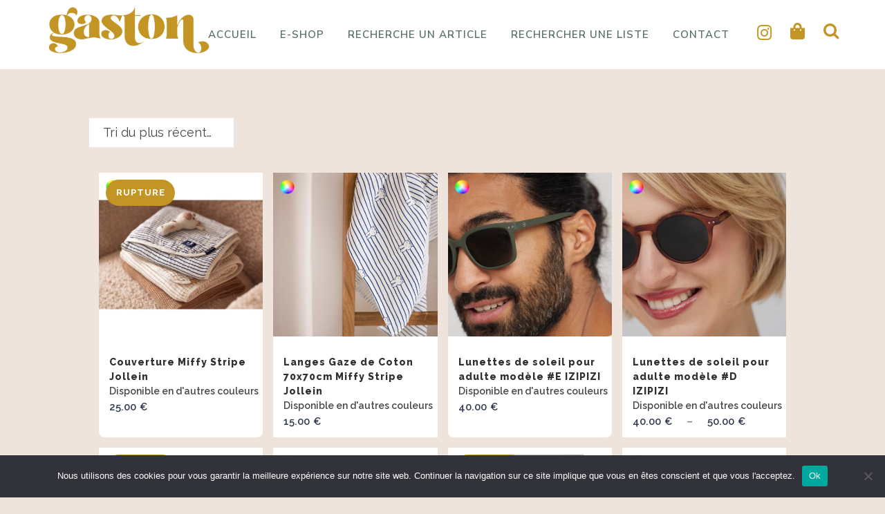

--- FILE ---
content_type: text/html; charset=UTF-8
request_url: https://gaston-boutique.com/couleurs/navy-blue/
body_size: 30608
content:

<!DOCTYPE html>
<html lang="fr-FR">
<head>
	<meta charset="UTF-8" />
	
				<meta name="viewport" content="width=device-width,initial-scale=1,user-scalable=no">
		
            
                        <link rel="shortcut icon" type="image/x-icon" href="https://gaston-boutique.com//wp-content/uploads/2021/06/logo-Fav.png">
            <link rel="apple-touch-icon" href="https://gaston-boutique.com//wp-content/uploads/2021/06/logo-Fav.png"/>
        
	<link rel="profile" href="https://gmpg.org/xfn/11" />
	<link rel="pingback" href="https://gaston-boutique.com/xmlrpc.php" />

	<meta name='robots' content='index, follow, max-image-preview:large, max-snippet:-1, max-video-preview:-1' />
	<style>img:is([sizes="auto" i], [sizes^="auto," i]) { contain-intrinsic-size: 3000px 1500px }</style>
	
	<!-- This site is optimized with the Yoast SEO plugin v23.3 - https://yoast.com/wordpress/plugins/seo/ -->
	<title>Navy blue Archives - Gaston Boutique</title>
	<link rel="canonical" href="https://gaston-boutique.com/couleurs/navy-blue/" />
	<meta property="og:locale" content="fr_FR" />
	<meta property="og:type" content="article" />
	<meta property="og:title" content="Navy blue Archives - Gaston Boutique" />
	<meta property="og:url" content="https://gaston-boutique.com/couleurs/navy-blue/" />
	<meta property="og:site_name" content="Gaston Boutique" />
	<meta name="twitter:card" content="summary_large_image" />
	<script type="application/ld+json" class="yoast-schema-graph">{"@context":"https://schema.org","@graph":[{"@type":"CollectionPage","@id":"https://gaston-boutique.com/couleurs/navy-blue/","url":"https://gaston-boutique.com/couleurs/navy-blue/","name":"Navy blue Archives - Gaston Boutique","isPartOf":{"@id":"https://gaston-boutique.com/#website"},"primaryImageOfPage":{"@id":"https://gaston-boutique.com/couleurs/navy-blue/#primaryimage"},"image":{"@id":"https://gaston-boutique.com/couleurs/navy-blue/#primaryimage"},"thumbnailUrl":"https://gaston-boutique.com/wp-content/uploads/2024/04/jollein-couverture-berceau-gaze-de-coton-75-x-100-cm-miffy-stripe-navy_JOL00673_1_1.jpg","breadcrumb":{"@id":"https://gaston-boutique.com/couleurs/navy-blue/#breadcrumb"},"inLanguage":"fr-FR"},{"@type":"ImageObject","inLanguage":"fr-FR","@id":"https://gaston-boutique.com/couleurs/navy-blue/#primaryimage","url":"https://gaston-boutique.com/wp-content/uploads/2024/04/jollein-couverture-berceau-gaze-de-coton-75-x-100-cm-miffy-stripe-navy_JOL00673_1_1.jpg","contentUrl":"https://gaston-boutique.com/wp-content/uploads/2024/04/jollein-couverture-berceau-gaze-de-coton-75-x-100-cm-miffy-stripe-navy_JOL00673_1_1.jpg","width":700,"height":700},{"@type":"BreadcrumbList","@id":"https://gaston-boutique.com/couleurs/navy-blue/#breadcrumb","itemListElement":[{"@type":"ListItem","position":1,"name":"Home","item":"https://gaston-boutique.com/"},{"@type":"ListItem","position":2,"name":"Navy blue"}]},{"@type":"WebSite","@id":"https://gaston-boutique.com/#website","url":"https://gaston-boutique.com/","name":"Gaston Boutique","description":"La grande boutique des petits","publisher":{"@id":"https://gaston-boutique.com/#organization"},"potentialAction":[{"@type":"SearchAction","target":{"@type":"EntryPoint","urlTemplate":"https://gaston-boutique.com/?s={search_term_string}"},"query-input":"required name=search_term_string"}],"inLanguage":"fr-FR"},{"@type":"Organization","@id":"https://gaston-boutique.com/#organization","name":"Gaston Boutique","alternateName":"Boutique d'articles de puériculture","url":"https://gaston-boutique.com/","logo":{"@type":"ImageObject","inLanguage":"fr-FR","@id":"https://gaston-boutique.com/#/schema/logo/image/","url":"https://gaston-boutique.com//wp-content/uploads/2021/08/LogoOrigineDetoure-1.png","contentUrl":"https://gaston-boutique.com//wp-content/uploads/2021/08/LogoOrigineDetoure-1.png","width":1772,"height":564,"caption":"Gaston Boutique"},"image":{"@id":"https://gaston-boutique.com/#/schema/logo/image/"},"sameAs":["https://www.instagram.com/gaston_boutique"]}]}</script>
	<!-- / Yoast SEO plugin. -->


<link rel='dns-prefetch' href='//www.googletagmanager.com' />
<link rel='dns-prefetch' href='//maxcdn.bootstrapcdn.com' />
<link rel='dns-prefetch' href='//fonts.googleapis.com' />
<link rel="alternate" type="application/rss+xml" title="Gaston Boutique &raquo; Flux" href="https://gaston-boutique.com/feed/" />
<link rel="alternate" type="application/rss+xml" title="Gaston Boutique &raquo; Flux des commentaires" href="https://gaston-boutique.com/comments/feed/" />
<link rel="alternate" type="application/rss+xml" title="Flux pour Gaston Boutique &raquo; Navy blue Couleurs" href="https://gaston-boutique.com/couleurs/navy-blue/feed/" />
<script type="text/javascript">
/* <![CDATA[ */
window._wpemojiSettings = {"baseUrl":"https:\/\/s.w.org\/images\/core\/emoji\/16.0.1\/72x72\/","ext":".png","svgUrl":"https:\/\/s.w.org\/images\/core\/emoji\/16.0.1\/svg\/","svgExt":".svg","source":{"concatemoji":"https:\/\/gaston-boutique.com\/wp-includes\/js\/wp-emoji-release.min.js?ver=6.8.3"}};
/*! This file is auto-generated */
!function(s,n){var o,i,e;function c(e){try{var t={supportTests:e,timestamp:(new Date).valueOf()};sessionStorage.setItem(o,JSON.stringify(t))}catch(e){}}function p(e,t,n){e.clearRect(0,0,e.canvas.width,e.canvas.height),e.fillText(t,0,0);var t=new Uint32Array(e.getImageData(0,0,e.canvas.width,e.canvas.height).data),a=(e.clearRect(0,0,e.canvas.width,e.canvas.height),e.fillText(n,0,0),new Uint32Array(e.getImageData(0,0,e.canvas.width,e.canvas.height).data));return t.every(function(e,t){return e===a[t]})}function u(e,t){e.clearRect(0,0,e.canvas.width,e.canvas.height),e.fillText(t,0,0);for(var n=e.getImageData(16,16,1,1),a=0;a<n.data.length;a++)if(0!==n.data[a])return!1;return!0}function f(e,t,n,a){switch(t){case"flag":return n(e,"\ud83c\udff3\ufe0f\u200d\u26a7\ufe0f","\ud83c\udff3\ufe0f\u200b\u26a7\ufe0f")?!1:!n(e,"\ud83c\udde8\ud83c\uddf6","\ud83c\udde8\u200b\ud83c\uddf6")&&!n(e,"\ud83c\udff4\udb40\udc67\udb40\udc62\udb40\udc65\udb40\udc6e\udb40\udc67\udb40\udc7f","\ud83c\udff4\u200b\udb40\udc67\u200b\udb40\udc62\u200b\udb40\udc65\u200b\udb40\udc6e\u200b\udb40\udc67\u200b\udb40\udc7f");case"emoji":return!a(e,"\ud83e\udedf")}return!1}function g(e,t,n,a){var r="undefined"!=typeof WorkerGlobalScope&&self instanceof WorkerGlobalScope?new OffscreenCanvas(300,150):s.createElement("canvas"),o=r.getContext("2d",{willReadFrequently:!0}),i=(o.textBaseline="top",o.font="600 32px Arial",{});return e.forEach(function(e){i[e]=t(o,e,n,a)}),i}function t(e){var t=s.createElement("script");t.src=e,t.defer=!0,s.head.appendChild(t)}"undefined"!=typeof Promise&&(o="wpEmojiSettingsSupports",i=["flag","emoji"],n.supports={everything:!0,everythingExceptFlag:!0},e=new Promise(function(e){s.addEventListener("DOMContentLoaded",e,{once:!0})}),new Promise(function(t){var n=function(){try{var e=JSON.parse(sessionStorage.getItem(o));if("object"==typeof e&&"number"==typeof e.timestamp&&(new Date).valueOf()<e.timestamp+604800&&"object"==typeof e.supportTests)return e.supportTests}catch(e){}return null}();if(!n){if("undefined"!=typeof Worker&&"undefined"!=typeof OffscreenCanvas&&"undefined"!=typeof URL&&URL.createObjectURL&&"undefined"!=typeof Blob)try{var e="postMessage("+g.toString()+"("+[JSON.stringify(i),f.toString(),p.toString(),u.toString()].join(",")+"));",a=new Blob([e],{type:"text/javascript"}),r=new Worker(URL.createObjectURL(a),{name:"wpTestEmojiSupports"});return void(r.onmessage=function(e){c(n=e.data),r.terminate(),t(n)})}catch(e){}c(n=g(i,f,p,u))}t(n)}).then(function(e){for(var t in e)n.supports[t]=e[t],n.supports.everything=n.supports.everything&&n.supports[t],"flag"!==t&&(n.supports.everythingExceptFlag=n.supports.everythingExceptFlag&&n.supports[t]);n.supports.everythingExceptFlag=n.supports.everythingExceptFlag&&!n.supports.flag,n.DOMReady=!1,n.readyCallback=function(){n.DOMReady=!0}}).then(function(){return e}).then(function(){var e;n.supports.everything||(n.readyCallback(),(e=n.source||{}).concatemoji?t(e.concatemoji):e.wpemoji&&e.twemoji&&(t(e.twemoji),t(e.wpemoji)))}))}((window,document),window._wpemojiSettings);
/* ]]> */
</script>
<link rel='stylesheet' id='sbi_styles-css' href='https://gaston-boutique.com/wp-content/plugins/instagram-feed/css/sbi-styles.min.css?ver=6.10.0' type='text/css' media='all' />
<link rel='stylesheet' id='layerslider-css' href='https://gaston-boutique.com/wp-content/plugins/LayerSlider/assets/static/layerslider/css/layerslider.css?ver=6.11.6' type='text/css' media='all' />
<style id='wp-emoji-styles-inline-css' type='text/css'>

	img.wp-smiley, img.emoji {
		display: inline !important;
		border: none !important;
		box-shadow: none !important;
		height: 1em !important;
		width: 1em !important;
		margin: 0 0.07em !important;
		vertical-align: -0.1em !important;
		background: none !important;
		padding: 0 !important;
	}
</style>
<link rel='stylesheet' id='wp-block-library-css' href='https://gaston-boutique.com/wp-includes/css/dist/block-library/style.min.css?ver=6.8.3' type='text/css' media='all' />
<style id='classic-theme-styles-inline-css' type='text/css'>
/*! This file is auto-generated */
.wp-block-button__link{color:#fff;background-color:#32373c;border-radius:9999px;box-shadow:none;text-decoration:none;padding:calc(.667em + 2px) calc(1.333em + 2px);font-size:1.125em}.wp-block-file__button{background:#32373c;color:#fff;text-decoration:none}
</style>
<style id='global-styles-inline-css' type='text/css'>
:root{--wp--preset--aspect-ratio--square: 1;--wp--preset--aspect-ratio--4-3: 4/3;--wp--preset--aspect-ratio--3-4: 3/4;--wp--preset--aspect-ratio--3-2: 3/2;--wp--preset--aspect-ratio--2-3: 2/3;--wp--preset--aspect-ratio--16-9: 16/9;--wp--preset--aspect-ratio--9-16: 9/16;--wp--preset--color--black: #000000;--wp--preset--color--cyan-bluish-gray: #abb8c3;--wp--preset--color--white: #ffffff;--wp--preset--color--pale-pink: #f78da7;--wp--preset--color--vivid-red: #cf2e2e;--wp--preset--color--luminous-vivid-orange: #ff6900;--wp--preset--color--luminous-vivid-amber: #fcb900;--wp--preset--color--light-green-cyan: #7bdcb5;--wp--preset--color--vivid-green-cyan: #00d084;--wp--preset--color--pale-cyan-blue: #8ed1fc;--wp--preset--color--vivid-cyan-blue: #0693e3;--wp--preset--color--vivid-purple: #9b51e0;--wp--preset--gradient--vivid-cyan-blue-to-vivid-purple: linear-gradient(135deg,rgba(6,147,227,1) 0%,rgb(155,81,224) 100%);--wp--preset--gradient--light-green-cyan-to-vivid-green-cyan: linear-gradient(135deg,rgb(122,220,180) 0%,rgb(0,208,130) 100%);--wp--preset--gradient--luminous-vivid-amber-to-luminous-vivid-orange: linear-gradient(135deg,rgba(252,185,0,1) 0%,rgba(255,105,0,1) 100%);--wp--preset--gradient--luminous-vivid-orange-to-vivid-red: linear-gradient(135deg,rgba(255,105,0,1) 0%,rgb(207,46,46) 100%);--wp--preset--gradient--very-light-gray-to-cyan-bluish-gray: linear-gradient(135deg,rgb(238,238,238) 0%,rgb(169,184,195) 100%);--wp--preset--gradient--cool-to-warm-spectrum: linear-gradient(135deg,rgb(74,234,220) 0%,rgb(151,120,209) 20%,rgb(207,42,186) 40%,rgb(238,44,130) 60%,rgb(251,105,98) 80%,rgb(254,248,76) 100%);--wp--preset--gradient--blush-light-purple: linear-gradient(135deg,rgb(255,206,236) 0%,rgb(152,150,240) 100%);--wp--preset--gradient--blush-bordeaux: linear-gradient(135deg,rgb(254,205,165) 0%,rgb(254,45,45) 50%,rgb(107,0,62) 100%);--wp--preset--gradient--luminous-dusk: linear-gradient(135deg,rgb(255,203,112) 0%,rgb(199,81,192) 50%,rgb(65,88,208) 100%);--wp--preset--gradient--pale-ocean: linear-gradient(135deg,rgb(255,245,203) 0%,rgb(182,227,212) 50%,rgb(51,167,181) 100%);--wp--preset--gradient--electric-grass: linear-gradient(135deg,rgb(202,248,128) 0%,rgb(113,206,126) 100%);--wp--preset--gradient--midnight: linear-gradient(135deg,rgb(2,3,129) 0%,rgb(40,116,252) 100%);--wp--preset--font-size--small: 13px;--wp--preset--font-size--medium: 20px;--wp--preset--font-size--large: 36px;--wp--preset--font-size--x-large: 42px;--wp--preset--spacing--20: 0.44rem;--wp--preset--spacing--30: 0.67rem;--wp--preset--spacing--40: 1rem;--wp--preset--spacing--50: 1.5rem;--wp--preset--spacing--60: 2.25rem;--wp--preset--spacing--70: 3.38rem;--wp--preset--spacing--80: 5.06rem;--wp--preset--shadow--natural: 6px 6px 9px rgba(0, 0, 0, 0.2);--wp--preset--shadow--deep: 12px 12px 50px rgba(0, 0, 0, 0.4);--wp--preset--shadow--sharp: 6px 6px 0px rgba(0, 0, 0, 0.2);--wp--preset--shadow--outlined: 6px 6px 0px -3px rgba(255, 255, 255, 1), 6px 6px rgba(0, 0, 0, 1);--wp--preset--shadow--crisp: 6px 6px 0px rgba(0, 0, 0, 1);}:where(.is-layout-flex){gap: 0.5em;}:where(.is-layout-grid){gap: 0.5em;}body .is-layout-flex{display: flex;}.is-layout-flex{flex-wrap: wrap;align-items: center;}.is-layout-flex > :is(*, div){margin: 0;}body .is-layout-grid{display: grid;}.is-layout-grid > :is(*, div){margin: 0;}:where(.wp-block-columns.is-layout-flex){gap: 2em;}:where(.wp-block-columns.is-layout-grid){gap: 2em;}:where(.wp-block-post-template.is-layout-flex){gap: 1.25em;}:where(.wp-block-post-template.is-layout-grid){gap: 1.25em;}.has-black-color{color: var(--wp--preset--color--black) !important;}.has-cyan-bluish-gray-color{color: var(--wp--preset--color--cyan-bluish-gray) !important;}.has-white-color{color: var(--wp--preset--color--white) !important;}.has-pale-pink-color{color: var(--wp--preset--color--pale-pink) !important;}.has-vivid-red-color{color: var(--wp--preset--color--vivid-red) !important;}.has-luminous-vivid-orange-color{color: var(--wp--preset--color--luminous-vivid-orange) !important;}.has-luminous-vivid-amber-color{color: var(--wp--preset--color--luminous-vivid-amber) !important;}.has-light-green-cyan-color{color: var(--wp--preset--color--light-green-cyan) !important;}.has-vivid-green-cyan-color{color: var(--wp--preset--color--vivid-green-cyan) !important;}.has-pale-cyan-blue-color{color: var(--wp--preset--color--pale-cyan-blue) !important;}.has-vivid-cyan-blue-color{color: var(--wp--preset--color--vivid-cyan-blue) !important;}.has-vivid-purple-color{color: var(--wp--preset--color--vivid-purple) !important;}.has-black-background-color{background-color: var(--wp--preset--color--black) !important;}.has-cyan-bluish-gray-background-color{background-color: var(--wp--preset--color--cyan-bluish-gray) !important;}.has-white-background-color{background-color: var(--wp--preset--color--white) !important;}.has-pale-pink-background-color{background-color: var(--wp--preset--color--pale-pink) !important;}.has-vivid-red-background-color{background-color: var(--wp--preset--color--vivid-red) !important;}.has-luminous-vivid-orange-background-color{background-color: var(--wp--preset--color--luminous-vivid-orange) !important;}.has-luminous-vivid-amber-background-color{background-color: var(--wp--preset--color--luminous-vivid-amber) !important;}.has-light-green-cyan-background-color{background-color: var(--wp--preset--color--light-green-cyan) !important;}.has-vivid-green-cyan-background-color{background-color: var(--wp--preset--color--vivid-green-cyan) !important;}.has-pale-cyan-blue-background-color{background-color: var(--wp--preset--color--pale-cyan-blue) !important;}.has-vivid-cyan-blue-background-color{background-color: var(--wp--preset--color--vivid-cyan-blue) !important;}.has-vivid-purple-background-color{background-color: var(--wp--preset--color--vivid-purple) !important;}.has-black-border-color{border-color: var(--wp--preset--color--black) !important;}.has-cyan-bluish-gray-border-color{border-color: var(--wp--preset--color--cyan-bluish-gray) !important;}.has-white-border-color{border-color: var(--wp--preset--color--white) !important;}.has-pale-pink-border-color{border-color: var(--wp--preset--color--pale-pink) !important;}.has-vivid-red-border-color{border-color: var(--wp--preset--color--vivid-red) !important;}.has-luminous-vivid-orange-border-color{border-color: var(--wp--preset--color--luminous-vivid-orange) !important;}.has-luminous-vivid-amber-border-color{border-color: var(--wp--preset--color--luminous-vivid-amber) !important;}.has-light-green-cyan-border-color{border-color: var(--wp--preset--color--light-green-cyan) !important;}.has-vivid-green-cyan-border-color{border-color: var(--wp--preset--color--vivid-green-cyan) !important;}.has-pale-cyan-blue-border-color{border-color: var(--wp--preset--color--pale-cyan-blue) !important;}.has-vivid-cyan-blue-border-color{border-color: var(--wp--preset--color--vivid-cyan-blue) !important;}.has-vivid-purple-border-color{border-color: var(--wp--preset--color--vivid-purple) !important;}.has-vivid-cyan-blue-to-vivid-purple-gradient-background{background: var(--wp--preset--gradient--vivid-cyan-blue-to-vivid-purple) !important;}.has-light-green-cyan-to-vivid-green-cyan-gradient-background{background: var(--wp--preset--gradient--light-green-cyan-to-vivid-green-cyan) !important;}.has-luminous-vivid-amber-to-luminous-vivid-orange-gradient-background{background: var(--wp--preset--gradient--luminous-vivid-amber-to-luminous-vivid-orange) !important;}.has-luminous-vivid-orange-to-vivid-red-gradient-background{background: var(--wp--preset--gradient--luminous-vivid-orange-to-vivid-red) !important;}.has-very-light-gray-to-cyan-bluish-gray-gradient-background{background: var(--wp--preset--gradient--very-light-gray-to-cyan-bluish-gray) !important;}.has-cool-to-warm-spectrum-gradient-background{background: var(--wp--preset--gradient--cool-to-warm-spectrum) !important;}.has-blush-light-purple-gradient-background{background: var(--wp--preset--gradient--blush-light-purple) !important;}.has-blush-bordeaux-gradient-background{background: var(--wp--preset--gradient--blush-bordeaux) !important;}.has-luminous-dusk-gradient-background{background: var(--wp--preset--gradient--luminous-dusk) !important;}.has-pale-ocean-gradient-background{background: var(--wp--preset--gradient--pale-ocean) !important;}.has-electric-grass-gradient-background{background: var(--wp--preset--gradient--electric-grass) !important;}.has-midnight-gradient-background{background: var(--wp--preset--gradient--midnight) !important;}.has-small-font-size{font-size: var(--wp--preset--font-size--small) !important;}.has-medium-font-size{font-size: var(--wp--preset--font-size--medium) !important;}.has-large-font-size{font-size: var(--wp--preset--font-size--large) !important;}.has-x-large-font-size{font-size: var(--wp--preset--font-size--x-large) !important;}
:where(.wp-block-post-template.is-layout-flex){gap: 1.25em;}:where(.wp-block-post-template.is-layout-grid){gap: 1.25em;}
:where(.wp-block-columns.is-layout-flex){gap: 2em;}:where(.wp-block-columns.is-layout-grid){gap: 2em;}
:root :where(.wp-block-pullquote){font-size: 1.5em;line-height: 1.6;}
</style>
<link rel='stylesheet' id='cookie-notice-front-css' href='https://gaston-boutique.com/wp-content/plugins/cookie-notice/css/front.min.css?ver=2.5.11' type='text/css' media='all' />
<link rel='stylesheet' id='ilist-style-css' href='https://gaston-boutique.com/wp-content/plugins/ilist/css/ilist-style.css?ver=2.1.34' type='text/css' media='all' />
<link rel='stylesheet' id='ilist-awesome-css' href='https://maxcdn.bootstrapcdn.com/font-awesome/4.7.0/css/font-awesome.min.css?ver=4.7.0' type='text/css' media='all' />
<link rel='stylesheet' id='rs-plugin-settings-css' href='https://gaston-boutique.com/wp-content/plugins/revslider/public/assets/css/rs6.css?ver=6.4.8' type='text/css' media='all' />
<style id='rs-plugin-settings-inline-css' type='text/css'>
#rs-demo-id {}
</style>
<style id='woocommerce-inline-inline-css' type='text/css'>
.woocommerce form .form-row .required { visibility: visible; }
</style>
<link rel='stylesheet' id='select2-css' href='https://gaston-boutique.com/wp-content/plugins/woocommerce/assets/css/select2.css?ver=10.4.3' type='text/css' media='all' />
<link rel='stylesheet' id='dashicons-css' href='https://gaston-boutique.com/wp-includes/css/dashicons.min.css?ver=6.8.3' type='text/css' media='all' />
<link rel='stylesheet' id='wp-jquery-ui-dialog-css' href='https://gaston-boutique.com/wp-includes/css/jquery-ui-dialog.min.css?ver=6.8.3' type='text/css' media='all' />
<link rel='stylesheet' id='nmgr-frontend-css' href='https://gaston-boutique.com/wp-content/plugins/nm-gift-registry-and-wishlist-lite/assets/css/frontend.min.css?ver=5.13' type='text/css' media='all' />
<link rel='stylesheet' id='mediaelement-css' href='https://gaston-boutique.com/wp-includes/js/mediaelement/mediaelementplayer-legacy.min.css?ver=4.2.17' type='text/css' media='all' />
<link rel='stylesheet' id='wp-mediaelement-css' href='https://gaston-boutique.com/wp-includes/js/mediaelement/wp-mediaelement.min.css?ver=6.8.3' type='text/css' media='all' />
<link rel='stylesheet' id='bridge-default-style-css' href='https://gaston-boutique.com/wp-content/themes/bridge/style.css?ver=1741946792' type='text/css' media='all' />
<link rel='stylesheet' id='bridge-qode-font_awesome-css' href='https://gaston-boutique.com/wp-content/themes/bridge/css/font-awesome/css/font-awesome.min.css?ver=1741946792' type='text/css' media='all' />
<link rel='stylesheet' id='bridge-qode-font_awesome_5-css' href='https://gaston-boutique.com/wp-content/themes/bridge/css/font-awesome-5/css/font-awesome-5.min.css?ver=1741946792' type='text/css' media='all' />
<link rel='stylesheet' id='bridge-stylesheet-css' href='https://gaston-boutique.com/wp-content/themes/bridge/css/stylesheet.min.css?ver=1741946792' type='text/css' media='all' />
<style id='bridge-stylesheet-inline-css' type='text/css'>
   .archive.disabled_footer_top .footer_top_holder, .archive.disabled_footer_bottom .footer_bottom_holder { display: none;}


</style>
<link rel='stylesheet' id='bridge-woocommerce-css' href='https://gaston-boutique.com/wp-content/themes/bridge/css/woocommerce.min.css?ver=1741946792' type='text/css' media='all' />
<link rel='stylesheet' id='bridge-woocommerce-responsive-css' href='https://gaston-boutique.com/wp-content/themes/bridge/css/woocommerce_responsive.min.css?ver=1741946792' type='text/css' media='all' />
<link rel='stylesheet' id='bridge-print-css' href='https://gaston-boutique.com/wp-content/themes/bridge/css/print.css?ver=1741946792' type='text/css' media='all' />
<link rel='stylesheet' id='bridge-style-dynamic-css' href='https://gaston-boutique.com/wp-content/themes/bridge/css/style_dynamic.css?ver=1741946792' type='text/css' media='all' />
<link rel='stylesheet' id='bridge-responsive-css' href='https://gaston-boutique.com/wp-content/themes/bridge/css/responsive.min.css?ver=1741946792' type='text/css' media='all' />
<link rel='stylesheet' id='bridge-style-dynamic-responsive-css' href='https://gaston-boutique.com/wp-content/themes/bridge/css/style_dynamic_responsive.css?ver=1741946792' type='text/css' media='all' />
<link rel='stylesheet' id='js_composer_front-css' href='https://gaston-boutique.com/wp-content/plugins/js_composer/assets/css/js_composer.min.css?ver=6.6.0' type='text/css' media='all' />
<link rel='stylesheet' id='bridge-style-handle-google-fonts-css' href='https://fonts.googleapis.com/css?family=Raleway%3A100%2C200%2C300%2C400%2C500%2C600%2C700%2C800%2C900%2C100italic%2C300italic%2C400italic%2C700italic%7CNunito+Sans%3A100%2C200%2C300%2C400%2C500%2C600%2C700%2C800%2C900%2C100italic%2C300italic%2C400italic%2C700italic%7CRaleway%3A100%2C200%2C300%2C400%2C500%2C600%2C700%2C800%2C900%2C100italic%2C300italic%2C400italic%2C700italic%7CMr+Dafoe%3A100%2C200%2C300%2C400%2C500%2C600%2C700%2C800%2C900%2C100italic%2C300italic%2C400italic%2C700italic%7CAcme%3A100%2C200%2C300%2C400%2C500%2C600%2C700%2C800%2C900%2C100italic%2C300italic%2C400italic%2C700italic%7CAmatic+SC%3A100%2C200%2C300%2C400%2C500%2C600%2C700%2C800%2C900%2C100italic%2C300italic%2C400italic%2C700italic&#038;subset=latin%2Clatin-ext&#038;ver=1.0.0' type='text/css' media='all' />
<link rel='stylesheet' id='bridge-core-dashboard-style-css' href='https://gaston-boutique.com/wp-content/plugins/bridge-core/modules/core-dashboard/assets/css/core-dashboard.min.css?ver=6.8.3' type='text/css' media='all' />
<script type="text/template" id="tmpl-variation-template">
	<div class="woocommerce-variation-description">{{{ data.variation.variation_description }}}</div>
	<div class="woocommerce-variation-price">{{{ data.variation.price_html }}}</div>
	<div class="woocommerce-variation-availability">{{{ data.variation.availability_html }}}</div>
</script>
<script type="text/template" id="tmpl-unavailable-variation-template">
	<p role="alert">Désolé, ce produit n&rsquo;est pas disponible. Veuillez choisir une combinaison différente.</p>
</script>
<script type="text/javascript" src="https://gaston-boutique.com/wp-includes/js/jquery/jquery.min.js?ver=3.7.1" id="jquery-core-js"></script>
<script type="text/javascript" src="https://gaston-boutique.com/wp-includes/js/jquery/jquery-migrate.min.js?ver=3.4.1" id="jquery-migrate-js"></script>
<script type="text/javascript" id="layerslider-utils-js-extra">
/* <![CDATA[ */
var LS_Meta = {"v":"6.11.6","fixGSAP":"1"};
/* ]]> */
</script>
<script type="text/javascript" src="https://gaston-boutique.com/wp-content/plugins/LayerSlider/assets/static/layerslider/js/layerslider.utils.js?ver=6.11.6" id="layerslider-utils-js"></script>
<script type="text/javascript" src="https://gaston-boutique.com/wp-content/plugins/LayerSlider/assets/static/layerslider/js/layerslider.kreaturamedia.jquery.js?ver=6.11.6" id="layerslider-js"></script>
<script type="text/javascript" src="https://gaston-boutique.com/wp-content/plugins/LayerSlider/assets/static/layerslider/js/layerslider.transitions.js?ver=6.11.6" id="layerslider-transitions-js"></script>
<script type="text/javascript" id="cookie-notice-front-js-before">
/* <![CDATA[ */
var cnArgs = {"ajaxUrl":"https:\/\/gaston-boutique.com\/wp-admin\/admin-ajax.php","nonce":"ca15b3b3e5","hideEffect":"fade","position":"bottom","onScroll":false,"onScrollOffset":100,"onClick":false,"cookieName":"cookie_notice_accepted","cookieTime":2592000,"cookieTimeRejected":2592000,"globalCookie":false,"redirection":false,"cache":false,"revokeCookies":false,"revokeCookiesOpt":"automatic"};
/* ]]> */
</script>
<script type="text/javascript" src="https://gaston-boutique.com/wp-content/plugins/cookie-notice/js/front.min.js?ver=2.5.11" id="cookie-notice-front-js"></script>
<script type="text/javascript" src="https://gaston-boutique.com/wp-content/plugins/ilist/js/ilist-script.js?ver=2.1.34" id="ilist-script-js"></script>
<script type="text/javascript" src="https://gaston-boutique.com/wp-content/plugins/ilist/js/ilist.plainmodal.min.js?ver=2.1.34" id="ilist-modal-js"></script>
<script type="text/javascript" src="https://gaston-boutique.com/wp-content/plugins/revslider/public/assets/js/rbtools.min.js?ver=6.4.5" id="tp-tools-js"></script>
<script type="text/javascript" src="https://gaston-boutique.com/wp-content/plugins/revslider/public/assets/js/rs6.min.js?ver=6.4.8" id="revmin-js"></script>
<script type="text/javascript" src="https://gaston-boutique.com/wp-content/plugins/woocommerce/assets/js/jquery-blockui/jquery.blockUI.min.js?ver=2.7.0-wc.10.4.3" id="wc-jquery-blockui-js" data-wp-strategy="defer"></script>
<script type="text/javascript" id="wc-add-to-cart-js-extra">
/* <![CDATA[ */
var wc_add_to_cart_params = {"ajax_url":"\/wp-admin\/admin-ajax.php","wc_ajax_url":"\/?wc-ajax=%%endpoint%%","i18n_view_cart":"Voir le panier","cart_url":"https:\/\/gaston-boutique.com\/panier\/","is_cart":"","cart_redirect_after_add":"no"};
/* ]]> */
</script>
<script type="text/javascript" src="https://gaston-boutique.com/wp-content/plugins/woocommerce/assets/js/frontend/add-to-cart.min.js?ver=10.4.3" id="wc-add-to-cart-js" data-wp-strategy="defer"></script>
<script type="text/javascript" src="https://gaston-boutique.com/wp-content/plugins/woocommerce/assets/js/js-cookie/js.cookie.min.js?ver=2.1.4-wc.10.4.3" id="wc-js-cookie-js" data-wp-strategy="defer"></script>
<script type="text/javascript" src="https://gaston-boutique.com/wp-content/plugins/js_composer/assets/js/vendors/woocommerce-add-to-cart.js?ver=6.6.0" id="vc_woocommerce-add-to-cart-js-js"></script>
<script type="text/javascript" src="https://gaston-boutique.com/wp-includes/js/underscore.min.js?ver=1.13.7" id="underscore-js"></script>
<script type="text/javascript" id="wp-util-js-extra">
/* <![CDATA[ */
var _wpUtilSettings = {"ajax":{"url":"\/wp-admin\/admin-ajax.php"}};
/* ]]> */
</script>
<script type="text/javascript" src="https://gaston-boutique.com/wp-includes/js/wp-util.min.js?ver=6.8.3" id="wp-util-js"></script>
<script type="text/javascript" id="wc-country-select-js-extra">
/* <![CDATA[ */
var wc_country_select_params = {"countries":"{\"FR\":[]}","i18n_select_state_text":"S\u00e9lectionner une option\u2026","i18n_no_matches":"Aucun r\u00e9sultat","i18n_ajax_error":"\u00c9chec du chargement","i18n_input_too_short_1":"Veuillez saisir 1 caract\u00e8re ou plus","i18n_input_too_short_n":"Veuillez saisir %qty% caract\u00e8res ou plus","i18n_input_too_long_1":"Veuillez supprimer 1 caract\u00e8re","i18n_input_too_long_n":"Veuillez supprimer %qty% caract\u00e8res","i18n_selection_too_long_1":"Vous ne pouvez s\u00e9lectionner qu\u20191 article","i18n_selection_too_long_n":"Vous ne pouvez s\u00e9lectionner que %qty% articles","i18n_load_more":"Charger plus de r\u00e9sultats\u2026","i18n_searching":"Recherche\u2026"};
/* ]]> */
</script>
<script type="text/javascript" src="https://gaston-boutique.com/wp-content/plugins/woocommerce/assets/js/frontend/country-select.min.js?ver=10.4.3" id="wc-country-select-js" data-wp-strategy="defer"></script>
<script type="text/javascript" src="https://gaston-boutique.com/wp-content/plugins/woocommerce/assets/js/select2/select2.full.min.js?ver=4.0.3-wc.10.4.3" id="wc-select2-js" defer="defer" data-wp-strategy="defer"></script>

<!-- Extrait de code de la balise Google (gtag.js) ajouté par Site Kit -->
<!-- Extrait Google Analytics ajouté par Site Kit -->
<script type="text/javascript" src="https://www.googletagmanager.com/gtag/js?id=GT-MQDW5VGM" id="google_gtagjs-js" async></script>
<script type="text/javascript" id="google_gtagjs-js-after">
/* <![CDATA[ */
window.dataLayer = window.dataLayer || [];function gtag(){dataLayer.push(arguments);}
gtag("set","linker",{"domains":["gaston-boutique.com"]});
gtag("js", new Date());
gtag("set", "developer_id.dZTNiMT", true);
gtag("config", "GT-MQDW5VGM");
 window._googlesitekit = window._googlesitekit || {}; window._googlesitekit.throttledEvents = []; window._googlesitekit.gtagEvent = (name, data) => { var key = JSON.stringify( { name, data } ); if ( !! window._googlesitekit.throttledEvents[ key ] ) { return; } window._googlesitekit.throttledEvents[ key ] = true; setTimeout( () => { delete window._googlesitekit.throttledEvents[ key ]; }, 5 ); gtag( "event", name, { ...data, event_source: "site-kit" } ); }; 
/* ]]> */
</script>
<script type="text/javascript" id="ilist-ajax-script-js-extra">
/* <![CDATA[ */
var ilist_ajax_script = {"ajaxurl":"https:\/\/gaston-boutique.com\/wp-admin\/admin-ajax.php"};
/* ]]> */
</script>
<script type="text/javascript" src="https://gaston-boutique.com/wp-content/plugins/ilist/js/ilist-ajax.js?ver=6.8.3" id="ilist-ajax-script-js"></script>
<meta name="generator" content="Powered by LayerSlider 6.11.6 - Multi-Purpose, Responsive, Parallax, Mobile-Friendly Slider Plugin for WordPress." />
<!-- LayerSlider updates and docs at: https://layerslider.kreaturamedia.com -->
<link rel="https://api.w.org/" href="https://gaston-boutique.com/wp-json/" /><link rel="EditURI" type="application/rsd+xml" title="RSD" href="https://gaston-boutique.com/xmlrpc.php?rsd" />
<meta name="generator" content="WordPress 6.8.3" />
<meta name="generator" content="WooCommerce 10.4.3" />
<meta name="generator" content="Site Kit by Google 1.171.0" /><script type="text/javascript">
             var ajaxurl = "https://gaston-boutique.com/wp-admin/admin-ajax.php";
           </script>	<noscript><style>.woocommerce-product-gallery{ opacity: 1 !important; }</style></noscript>
	<style type="text/css">.recentcomments a{display:inline !important;padding:0 !important;margin:0 !important;}</style><meta name="generator" content="Powered by WPBakery Page Builder - drag and drop page builder for WordPress."/>

<!-- Extrait Google Tag Manager ajouté par Site Kit -->
<script type="text/javascript">
/* <![CDATA[ */

			( function( w, d, s, l, i ) {
				w[l] = w[l] || [];
				w[l].push( {'gtm.start': new Date().getTime(), event: 'gtm.js'} );
				var f = d.getElementsByTagName( s )[0],
					j = d.createElement( s ), dl = l != 'dataLayer' ? '&l=' + l : '';
				j.async = true;
				j.src = 'https://www.googletagmanager.com/gtm.js?id=' + i + dl;
				f.parentNode.insertBefore( j, f );
			} )( window, document, 'script', 'dataLayer', 'GTM-5HLXBDW' );
			
/* ]]> */
</script>

<!-- End Google Tag Manager snippet added by Site Kit -->
<meta name="generator" content="Powered by Slider Revolution 6.4.8 - responsive, Mobile-Friendly Slider Plugin for WordPress with comfortable drag and drop interface." />
<script type="text/javascript">function setREVStartSize(e){
			//window.requestAnimationFrame(function() {				 
				window.RSIW = window.RSIW===undefined ? window.innerWidth : window.RSIW;	
				window.RSIH = window.RSIH===undefined ? window.innerHeight : window.RSIH;	
				try {								
					var pw = document.getElementById(e.c).parentNode.offsetWidth,
						newh;
					pw = pw===0 || isNaN(pw) ? window.RSIW : pw;
					e.tabw = e.tabw===undefined ? 0 : parseInt(e.tabw);
					e.thumbw = e.thumbw===undefined ? 0 : parseInt(e.thumbw);
					e.tabh = e.tabh===undefined ? 0 : parseInt(e.tabh);
					e.thumbh = e.thumbh===undefined ? 0 : parseInt(e.thumbh);
					e.tabhide = e.tabhide===undefined ? 0 : parseInt(e.tabhide);
					e.thumbhide = e.thumbhide===undefined ? 0 : parseInt(e.thumbhide);
					e.mh = e.mh===undefined || e.mh=="" || e.mh==="auto" ? 0 : parseInt(e.mh,0);		
					if(e.layout==="fullscreen" || e.l==="fullscreen") 						
						newh = Math.max(e.mh,window.RSIH);					
					else{					
						e.gw = Array.isArray(e.gw) ? e.gw : [e.gw];
						for (var i in e.rl) if (e.gw[i]===undefined || e.gw[i]===0) e.gw[i] = e.gw[i-1];					
						e.gh = e.el===undefined || e.el==="" || (Array.isArray(e.el) && e.el.length==0)? e.gh : e.el;
						e.gh = Array.isArray(e.gh) ? e.gh : [e.gh];
						for (var i in e.rl) if (e.gh[i]===undefined || e.gh[i]===0) e.gh[i] = e.gh[i-1];
											
						var nl = new Array(e.rl.length),
							ix = 0,						
							sl;					
						e.tabw = e.tabhide>=pw ? 0 : e.tabw;
						e.thumbw = e.thumbhide>=pw ? 0 : e.thumbw;
						e.tabh = e.tabhide>=pw ? 0 : e.tabh;
						e.thumbh = e.thumbhide>=pw ? 0 : e.thumbh;					
						for (var i in e.rl) nl[i] = e.rl[i]<window.RSIW ? 0 : e.rl[i];
						sl = nl[0];									
						for (var i in nl) if (sl>nl[i] && nl[i]>0) { sl = nl[i]; ix=i;}															
						var m = pw>(e.gw[ix]+e.tabw+e.thumbw) ? 1 : (pw-(e.tabw+e.thumbw)) / (e.gw[ix]);					
						newh =  (e.gh[ix] * m) + (e.tabh + e.thumbh);
					}				
					if(window.rs_init_css===undefined) window.rs_init_css = document.head.appendChild(document.createElement("style"));					
					document.getElementById(e.c).height = newh+"px";
					window.rs_init_css.innerHTML += "#"+e.c+"_wrapper { height: "+newh+"px }";				
				} catch(e){
					console.log("Failure at Presize of Slider:" + e)
				}					   
			//});
		  };</script>
		<style type="text/css" id="wp-custom-css">
			.product_cat-non-classe {
	visibility : hidden ; 
	position : absolute !important;
}
.product_cat-non-classe::before {
	display : block !important; 
	content: "Cette fiche produit n'est plus disponible sur notre site internet." ; 
	color : #000 ; 
	visibility : visible ;
	height : 50px !important;
	position : relative !important ; left : 200px !important; 
}

.side_menu_button_wrapper.right p{
	position : fixed ; 
	color : #C39524 ;
	left : 350px ; 
	font-size : 15px ; 
	top : 35px ;
		transition : 0.15s ease-in-out ; 

}


.nmgr-full-name, .entry-title.nmgr-title a {
	color : #000 !important
}


.nmgr-add-to-wishlist-wrapper  {
	display : none ; 
}


.sticky .side_menu_button_wrapper.right p{
	position : fixed ; 
	color : #C39524 ;
	left : 250px ; 
	font-size : 15px ; 
	top : 15px ;
	transition : 0.15s ease-in-out ; 
}
.product .stock.in-stock{
	display : none ; 
}

.h1bis h1{
	font-weight: 800;
    text-transform: uppercase;
    font-size: 25px;
	color : #C39524 ; 
}
.wc-block-product-search.wp-block-woocommerce-product-search
{
	position : relative ; 
	top : 0px ;
	left : 0px ; 
	transition : 0.15s ease-in-out ; 
	
}
.sticky .wc-block-product-search.wp-block-woocommerce-product-search
{
	position : relative; 
	top : 10px ;
	left : 00px ; 
	transition : 0.55s ease-in-out ; 
	
}

.products .product_cat-non-classe {
	display : none !important ;
}

li.product.type-product  {
	border-radius : 8px !important; 
}

.wc-block-product-search__label {
display : none ;}
.header_bottom_widget.widget_block {
	position : fixed ; 
	top : 110px ;
	right : 30px ;
	transition : 0.5s ease-in-out ;
}
.sticky_animate .header_bottom_widget.widget_block {
	position : fixed ; 
	top : 80px ;
	right : 30px ;
	transition : 0.5s ease-in-out ;
}

.qode-pli.qode-woo-image-normal-width.qode-full-size.product {
transform : translatey(-0px);
	transition : 0.5s ease-out ; 
}

.qode-pli.qode-woo-image-normal-width.qode-full-size.product:hover {
transform : translatey(-4px);
		transition : 0.5s ease-out ; 
}
.qode-pli-text{
	border-radius : 8px !important; 
}
.qode-pli-image {
	border-radius : 8px !important; 
	background-color : #FFF
}
h4.entry-title.qode-pli-title  {
	font-weight : 800 !important; 
}
h6 {
	text-transform : none ; 
}
.cart_totals, td .actions {
	border-radius : 8px !important
}

.quantity.buttons_added {
    display: block !important;
}

 .cross-sells .products, .cross-sells h2 {

	 display : none !important ;
}

.woocommerce-message, .woocommerce-error {
	border-radius : 8px ;
	text-transform : none ; 
	
}
.woocommerce-message li, .woocommerce-error li{
	text-transform : none !important; 
	line-height : auto !important ; 
	
}
.button.wc-forward {
	border-radius : 8px !important ;
	margin : 0px 8px !important ; 
}

.accordion_content_inner li{
color : #484848
}
.reset_variations {
	font-size : 15px ; 
	background-color : #FCFCFC !important ; 
	
}

.summary.entry-summary h1{
	text-transform : none !important; 
}

.side_menu_button_wrapper.right {
display : nonbe ; 
}

a.product-category.product-info {

}

.woocommerce-pagination ul.page-numbers li a, .woocommerce-pagination ul.page-numbers li span {
		background-color : #F1F1F1 !important; 
	opacity : 0.7

}

.page-numbers .current {
		background-color : #ececec !important; 
		opacity : 1 !important ;

}
.product-type-variable .product-category.product-info .price:before	 { 
	content:" Disponible en d'autres couleurs"	;
	display : block ;
	margin-left : 15px ; 
	color : #484848 ; 
	margin-top: px ; 
	line-height : 20px ; 
}

.product-category.product-info .woocommerce-Price-currencySymbol{
	text-align : left !important ;
	font-size :14px ; 
	margin-left :1px ;
}


.product-type-variable  .image-wrapper:before	 { 
background : center  url(https://gaston-boutique.com//wp-content/uploads/2022/10/Capture-décran-2022-10-20-à-15.50.36.png) ;
	content : "" ; 
	position :  absolute;
	display:  block ; 
	width : 15px ; 
	height : 15px ;
	padding : 3px ; 
	background-size: contain;
	top : 10px ; 
	left  : 10px ; 
	z-index : 99
}	
	
/*PAGE BOUTIQUE */

.related.products .products, .related.products  h4{
	display : none !important;
}

.reset_variations:befre {
content :"Réinitialiser" ;
visibility : visible ; 
}

.reset_variations {
	margin-left : 10px ; 
	visibility : visible !important ;
	padding : 4px ;
	border-radius : 4px
}

.qode-product-with-gallery {
	height : auto !important ; 
}

ul.products .product.type-product{
	display : grid ; 
	place-items :  end ;
	grid-template-rows : auto 1fr ; 
	grid-row-start : auto
	
}
.products .product.type-product .price{
	margin-bottom : 0px !important ; 
	
}
.related.products .product.type-product {
	display : grid ; 
	place-items :  end ;
	grid-template-rows : 1fr auto ; 
	
}

.product-category.product-info {
	padding : 0px !important ; 
	height : max-content !important ; 
	width: 100% ; 
	padding-bottom : 10px !important; 
	margin-bottom : 15px ;
}



.woocommerce .content .container .container_inner, .woocommerce-page .content .container .container_inner {
    padding: 70px 0 80px;
}

.woocommerce-result-count {
	display : none ; 
}

.woocommerce-product-gallery__image.single-product-main-image.slick-slide.slick-current.slick-active img{
	
	height : 80vh ;
	width : auto ; 
	margin-left : auto ; 
	margin-right : auto ; 
}
.woocommerce-product-gallery__image.single-product-main-image.slick-slide.slick-current.slick-active {
	
	height : 80vh !important ;
	width : auto ; 
	margin-left : auto ; 
	margin-right : auto ; 
}


.wpgs-lightbox-icon, .zoomtoo-container, .zoomtoo-container img, .zoomImg img, .zoomImg {
	height : 80vh ; 
	width : auto ; 
		margin-left : auto ; 
	margin-right : auto ; 
}


.product-category.product img{
		width : 100% !important; 
}

.attachment-woocommerce_thumbnail.size-woocommerce_thumbnail {
	width : 100% ; 
}
.image-wrapper img{
	width : 100%;
}

h2.woocommerce-loop-category__title  {
  font-weight: 800 !important;
  font-size: 18px !important;
  text-align: left !important;
	color : #303030 ; 
	padding : 10px 15px 15PX
	
}
.count{display:none;}

.stock .in-stock p {
	display : none !important; 
	
}

.out-of-stock-button-inner::before {
	content : "rupture" ; 
	visibility : visible ; 
	
}
.out-of-stock-button-inner {
	visibility : hidden ; 
	margin-right : auto ; 
	margin-left : auto ;
	width :  ; 
}
.woocommerce .product .onsale.out-of-stock-button {
    background-color: #c39524 ;
    font-size: 13px;
    width: 100px ; 
    height: 29px ; ;
    padding-top: 9px;
    line-height: auto;
}


.variations label {
	color :  ; 
	font-family :  "nunito sans" ;
	font-weight : 800 ; 
}



.title-holder.clearfix.description_tab.ui-accordion-header.ui-helper-reset{
	width : max-content !important ; 
	padding : 10px 15px ; 
	background-color : #C39524 ; 
	color : #fff ; 
	font-family :  "nunito sans" ;
	font-weight : 800 ; 
	transition : 0.25s ease ; 
	border-radius : 8px ; 
	text-transform : none ;
}
h6.title-holder.clearfix.description_tab.ui-accordion-header.ui-helper-reset:hover{
color : #fff !important; 
	transition : 0.25s ease ; 
	transform : translatey(-3px)
}


.summary.entry-summary {
	margin-top : 50px ;
}

.woocommerce-product-details__short-description p{
	font-size : 18px ;
}

.title-holder.clearfix.additional_information_tab.ui-accordion-header.ui-helper-reset.ui-state-default.ui-corner-top.ui-corner-bottom  {
	display : none  !important; 
}

.woocommerce-shop .container, .tax-product_cat .container  {
/* 	background-color : #f1f1f1 ; */
}
.top-product-section .image-wrapper{
	background-color : #fff !important ;
}

.woocommerce-SavedPaymentMethods-saveNew.woocommerce-validated, .woocommerce-terms-and-conditions-wrapper{
	display : none !important; 
}
.woocommerce-shipping-calculator.shipping_calculator
{
	display : none !important ;
}

.woocommerce-checkout-payment {
	margin-top : 25px !important
}

th, .woocommerce-shipping-destination {
	color : #252525 ;
}

.wc_payment_methods.payment_methods.methods {
		margin-bottom : 5px !important

}

.grid_column-display {
	margin : 0 !important ; 
}

.grid_column-display-2 {
	margin : 0 !important ; 
}
.grid_column-display .full_section_inner {
	display : grid ; 
	grid-template-columns : 1fr 1fr ;
	height : calc(100vh - 150px) ;
}
.grid_column-display-2 .full_section_inner {
	display : grid ; 
	grid-template-columns : 1fr 1fr ;
	height : auto ;
}
.grid_column-display::before,  
.grid_column-display::after,
.grid_column-display .full_section_inner:before ,
.grid_column-display .full_section_inner:after, .grid_column-display-2::before,  
.grid_column-display-2::after,
.grid_column-display-2 .full_section_inner:before ,
.grid_column-display-2 .full_section_inner:after{
	display : none ; 
}

.grid_row-display {
	display : grid ; 
	grid-template-columns : 1fr ;
	height : calc(100vh - 150px) ;
	
}
.grid_column-display-2  {
	display : grid ; 
	grid-template-columns : 1fr ;
	height : calc(67vh - 150px) ;
	
}
 .grid_column-2 .vc_column-inner  {
	padding : 0 ;
}
.grid_column-1 .vc_column-inner, .grid_column-2 .vc_column-inner .q_elements_item_inner,
.grid_column-3 .vc_column-inner, .grid_column-4 .vc_column-inner {
	padding : 0 ;
	border : 12px solid #eee4db; ;
}

.grid_column-1{
	width : 100% !important;
	overflow : hidden !important ;
	padding : 0px ; 
  border: 0.03125rem solid #bdb498;
  position: relative;
  overflow: hidden;
	border-bottom : none ; 
	border-left : none ; 
	border-top : none ; 
}


.grid_column-1 a{
	width : 100% !important;
	position : relative ;
	bottom : -20px ;
	left : 0px ; 
	color :  ;
	font-weight : 800 ; 
	text-transform : uppercase ;
	font-size : 25px ; 
	background-color : #EEE4DB ; 
	padding : 20px 40px ;
	border-bottom-right-radius : 12px ;
}

.grid_column-1 a:before{
	content :"" ;
	width : 50vw !important;
	height : calc(100vh - 150px)  ; 
	position : absolute ;
	top : 0px ;
	left : 0px ; 
	color :  ;
	font-weight : 800 ; 
	text-transform : uppercase ;
	font-size : 25px ; 
	background-color :  ; 
	padding : 10px 30px ;
}

.grid_column-1 .vc_column-inner, .grid_column-2 .vc_column-inner   {
	height : 100%  ;

}
.grid_column-3 .vc_column-inner, .grid_column-4 .vc_column-inner  {
	height : 100%  ;

}

.grid_row-, .grid_row-2 {
  border: 0.03125rem solid #bdb498 !important;
	border-left : none !important; 

}
.grid_column-2{
	width : 100% !important;
	overflow : hidden !important ;
	padding : 0px ; 
	border-right : 12px solid #eee4db; ; 
  position: relative;
  overflow: hidden;
	border-bottom : none ; 
	border-left : none ; 
}
.grid_column-2 a{
	width : 100% !important;
	position : relative ;
	bottom : -20px ;
	left : 0px ; 
	color :  ;
	font-weight : 800 ; 
	text-transform : uppercase ;
	font-size : 25px ; 
	background-color : #EEE4DB ; 
	padding : 20px 40px ;
	border-bottom-right-radius : 12px ;

}

.grid_column-2 a:before{
	content :"" ;
	width : 50vw !important;
	height : calc(100vh - 150px)  ; 
	position : absolute ;
	top : 0px ;
	left : 0px ; 
	color :  ;
	font-weight : 800 ; 
	text-transform : uppercase ;
	font-size : 25px ; 
	background-color :  ; 
	padding : 10px 30px ;
}
.grid_column-3{
	width : 100% !important;
	overflow : hidden !important ;
	padding : 0px ; 
  border: 0.03125rem solid #bdb498;
  position: relative;
  overflow: hidden;
	border-bottom : none ; 
	border-left : none ; 
	border-top :  ; 
}


.grid_column-3 a{
	width : 100% !important;
	position : relative ;
	bottom : -20px ;
	left : 0px ; 
	color :  ;
	font-weight : 800 ; 
	text-transform : uppercase ;
	font-size : 25px ; 
	background-color : #EEE4DB ; 
	padding : 20px 40px ;
	border-bottom-right-radius : 12px ;

}

.grid_column-3 a:before{
	content :"" ;
	width : 50vw !important;
	height : calc(100vh - 150px)  ; 
	position : absolute ;
	top : 0px ;
	left : 0px ; 
	color :  ;
	font-weight : 800 ; 
	text-transform : uppercase ;
	font-size : 25px ; 
	background-color :  ; 
	padding : 10px 30px ;
}
.grid_column-4{
	width : 100% !important;
	overflow : hidden !important ;
	padding : 0px ; 
  border: 0.03125rem solid #bdb498;
  position: relative;
  overflow: hidden;
	border-bottom : none ; 
	border-left : none ; 
	border-top :  ; 
}


.grid_column-4 a{
	width : 100% !important;
	position : relative ;
	bottom : -20px ;
	left : 0px ; 
	color :  ;
	font-weight : 800 ; 
	text-transform : uppercase ;
	font-size : 25px ; 
	background-color : #EEE4DB ; 
	padding : 20px 40px ;
	border-bottom-right-radius : 12px ;

}

.grid_column-4 a:before{
	content :"" ;
	width : 50vw !important;
	height : calc(100vh - 150px)  ; 
	position : absolute ;
	top : 0px ;
	left : 0px ; 
	color :  ;
	font-weight : 800 ; 
	text-transform : uppercase ;
	font-size : 25px ; 
	background-color :  ; 
	padding : 10px 30px ;
}
.grid_row-1 ,.grid_row-2 {
	display : grid !important;
}


.stock.in-stock {
	color : #000 ;
}

.container_inner.default_template_holder {
	width : 80% ; 
}

.single-product .position-a {
	bottom : unset !important; 
}

.up-sells .qode-related-upsells-title::before {
	content : "Vous aimerez aussi..." ;
	visibility:  visible ; 
	display : block !important; 
	opacity :  1 !important ; 
	margin-top : 40px !important ;
	font-size : 20px ; 
	font-weight : 600 ; 

	
}.up-sells .qode-related-upsells-title {
	visibility:  hidden ; 
	
}

.up-sells.upsells.products{
	margin-top : 40px !important; 
}

.related.products .qode-related-upsells-title::before {
	content : "Produit similaires :" ;
	visibility:  visible ; 
	display : block !important; 
	opacity :  1 !important ; 
	margin-top : 40px !important ;
	font-weight : 600 ; 
	font-size : 20px ; 
	
}.related.products .qode-related-upsells-title {
	visibility:  hidden ; 
	
}

.container_inner.default_template_holder .up-sells   {
    display: block !important;
    grid-template-columns: 1fr 1fr 1fr 1fr;
    grid-column-gap: 15px;
    grid-row-gap: 15px;
    margin: 0 15px 50px;
}

.container_inner.default_template_holder .products.related {
	display : block ; 
	grid-template-columns : 1fr 1r 1fr 1fr ;
	grid-column-gap : 15px ; 
	grid-row-gap : 15px ;
	margin : 0 15px 50px;
}

.container_inner.default_template_holder .products {
	
	display : grid ; 
	grid-template-columns : 1fr 1fr 1fr 1fr ;
	grid-column-gap : 15px ; 
	grid-row-gap : 15px ;
	margin : 0 15px 50px;
}
.columns-4 ul.products li.product {
    width: 100%;
    margin-right: 0;
}

.woocommerce ul.products li.product, .woocommerce ul.products li.product a.product-category, .woocommerce-page ul.products li.product a.product-category {
    display: block;
    height: auto;
    background-color: ;
	margin-bottom: 0px;
}
.select2-container--default .select2-selection--single .select2-selection__rendered {
    display: block;
    padding: 0 30px 0 20px;
    color: #484848;
}
.select2-container--default .select2-results__options li {
    color: #484848;
}
.page-numbers a{
	  background-color: #eee4db;
	color : #484848 !important ;
}

.product-category.product-info h6{
	font-weight : 800 !important ; 
	font-size : 14px ; 
	text-align : left !important ;
	padding-top : 20px !important ; 

}
.product-category.product-info span{
	text-align : left !important ;
	font-size :14px ; 
	margin-left :15px ;
}
.product-category.product-info bdi{
	font-size :15px ; 
}

.add-to-cart-button-outer {
	display : none !important; 
}

.top-product-section:hover img{
	opacity : 1 !important; 
}

/* colonne css*/

.woocommerce-privacy-policy-text {
	display : noe ; 
}
.woocommerce-form__label-for-checkbox span{
	color : #000 ; 
}


.checkout.woocommerce-checkout:before {
	
content : "Vos données personnelles seront utilisées pour le traitement de votre commande, vous accompagner au cours de votre visite du site web, et pour d’autres raisons décrites dans notre politique de confidentialité." ;
	color : #000 ; 
	font-size : 14px ; 
}

/* CSS TEMPORAIRE EN ATTENDANT SITE COMMERCE */
.accordion_content.ui-accordion-content.ui-helper-reset.ui-widget-content.ui-corner-bottom.ui-accordion-content-active p {
color :#454545}

.quantity.buttons_added {
	display : none ; 
	
}

.single_add_to_cart_button.button.alt.ilist_add_to_my_ilist {
	display: none ;
}

.product .single_add_to_cart_button {
		display :  !important; 

}
.maj span{
	text-transform : uppercase !important ;
}

.width2 {
	width  :37% !important ;
}



#ilist_create_new_ilist {
	display : none ; 
}

#rev_slider_2_1 {
height : 100vh !important ; 

}
.width1 {
		width  :63% !important ;
	position : abs ;

}
/* FIXED */
.fixed-1 {
	position : fixed ;
	right : 0px;
	top : 0px ; 
}
.rev_slider_2_1_wrapper {
		position : fixd ;
}
 


.side_menu_button  {
	display : none ;
}

.icon_with_title_link {
		display : none !important ;


}

.imgmobile {
	display : none ;
}


/* INSTAGRAM WIDGET */

#sb_instagram {
	padding : 0px !important ;
	
}
.sb_instagram_header.sbi_no_avatar {
	display : none ;
}
.sbi_follow_btn {
	display : none !important  ;
}
.sbi_load_btn {
	position : absolute !important ; 
width : 10.5vw ; 
	font-size : 18px !important ;
background-color : #DDBF88 !important ; 
	color : #303B4D !important ;
left : 45vw ;
 transform : translatey(10px);
}


/* .page-id-126 .shop_table.cart.ilist-table  */
.ilist-list-name a::after {
    content: "Accéder à la liste";
    background-color: #E8CA92 !important;
    opacity: 1;
    width: fit-content;
    height: auto !important;
    display: block;
    position: relative;
	margin : 10px 10px ; 
	padding : 10px ; 
}
.ilist-list-name a:hover:after {
color : #303b4d ; 
}



/* WOOCOMMERCE */

.variations td label {
	color : #484848 ; 
	font-size : 20px ; 
}

h1.product_title.entry-title {
	font-size : 30px !important; 
	line-height : 30px !important 	;
	color :  #303B4D ;
}

.woocommerce-product-details__short-description  p{
		color :  #303B4D ;
	margin : 20px 0px ;
}


.single_add_to_cart_button.button.alt.single_add_to_cart_button {
		background-color :rgba(228, 181, 85, 0.75) !important;
	text-transform : none ; 
	font-size : 20px ;
	border-width : 0px ; 
	border-radius: 0px !important;
	padding : 5px 35px !important ; 
	font-weight : 600 !important ;
		transition : 0.25 ease-in-out ;
	height : 48px ; 
	border-radius : 8px !important ; 
}

.single_add_to_cart_button.button.alt.single_add_to_cart_button.qbutton.button.alt:hover {
		background-color :rgba(228, 181, 85, 1) !important;
	transform  :translatey(-2px) ; 
	transition : 0.25 ease-in-out ; 
}


.product .related.products {
	display :  ; 
}

.product .product_meta {
	display : none ; 
}

.product .title-holder.clearfix.reviews_tab.ui-accordion-header.ui-helper-reset.ui-state-default.ui-corner-top.ui-corner-bottom 
{
	
		display : none ; 

}


.input-text  {
	color : #484848 !important
		; 
}

#ilist_custom_checkout_field::before{
	content : "Message à destination du propriétaire" ;
				font-family : "raleway" ; 
	font-weight : 700 ; 
	color:#303B4D ; 
	margin-left : 10px ; 
	text-transform : uppercase ; 
		visibility : viible !important ; 

}
#ilist_custom_checkout_field {
	visibility : hiden ; 
}

.form-row.ilist-field-comment-class.form-row-wide .woocommerce-input-wrapper .input-text  {
	width : 95% !important ;
}

#billing_email {
	color : #686868 ;
}

.woocommerce-info {
	padding : 0px 5px !important;
	background-color :rgba(255, 255, 255, 0) !important;
}


.woocommerce-checkout-payment {
	margin-bottom : 10px !important ;
}

.woocommerce-billing-fields h3 {
	font-family : "raleway" ; 
	font-weight : 700 ; 
	color:#303B4D ; 
	margin-left : 10px ; 
	font-size :20px ;
}
.woocommerce-additional-fields h3{
		font-family : "raleway" ; 
	font-weight : 700 ; 
	color:#303B4D ; 
	margin-left : 10px ; 
}

.cart_totals h2  {
	color : #303B4D !important ; 
	font-weight : 700 !important ; 
}
.cart-subtotal th{
		color : #303B4D !important ; 
	font-weight : 500 !important ; 
}

.order-total th{
			color : #303B4D !important ; 
	font-weight : 500 !important ; 
}

.cart_totals  {
	padding : 15px ; 
	background-color :rgba(200, 200, 200, 0.2);
	border-width : 10px !important; 
	border-color : #eee4db !important; 
}
input.input-text.qty.text {
	background-color : #eee4db !important ; color : #000 !important ; 
}

.shop_table.shop_table_responsive.cart.woocommerce-cart-form__contents tr {
	background-color :rgba(200, 200, 200, 0.2);
border-width : 10px ; 
	border-color : #eee4db ; 
	border-radius : 8px !important; 
}



.return-to-shop {
	display : none ; 
}
#order_review_heading {
		padding : 10px ;
	position : relative ; 
	z-index : 99999 ;
	top : 0% ;
	width : 27.5% ; 
	right : 0%  ;
	background-color : #eee ; 
			font-family : "raleway" ; 
	font-weight : 700 ; 
	color:#303B4D ; 
	margin-left : 10px ; 
	text-align : center ; 
}




.woocommerce-checkout-review-order {
	padding : 10px ;
	position : relative ; 
	z-index : 99999 ;
	top : 50px ;
	width : % ; 
	right : %  ;
	background-color : #eee ; 
}


.woocommerce-privacy-policy-text p {
	font-size : 13px ; 
}

/* WIDGET HEADER */

.qode_icon_font_awesome.fa.fa-search.qode_iwt_icon_element {
	top : -5px ; 
	position : relative ; 
}
.header_bottom_right_widget_holder {
	display : grid ; 
	grid-template-columns : 1fr 1fr 1fr ; 
	height : 1em !important ;
	place-items : center ;
	grid-column-gap : 20px ; 
	top : 15px ;
	position : relative ;
		transition : 0.05s ease-in-out ;

}
.header_bottom_right_widget_holder {
	display : grid ; 
	grid-template-columns : 1fr 1fr 1fr ; 
	height : 1em !important ;
	place-items : center ;
	grid-column-gap : 15px ; 
	top : 35px ;
	position : relative ;
	transition : 0.05s ease-in-out ;
}

.sticky .header_bottom_right_widget_holder {
	display : grid ; 
	grid-template-columns : 1fr 1fr 1fr; 
	height : 1em !important ;
	place-items : center ;
	grid-column-gap : 20px ; 
	top : 18px ;
	position : relative ;
	transition : 0.05s ease-in-out ;
}

.header_bottom_right_widget_holder  .qode_icon_font_awesome_5.fa5.fa.fa-shopping-bag.qode_iwt_icon_element {
	top : -4px ; 
	position : relative ; 
}

.header_bottom_right_widget_holder .icon_holder, 
.header_bottom_right_widget_holder .icon_text_inner  {
	margin-bottom : 0px !important ;
	padding : 0px !important ; 
}
/*PANIER CSS  */

.side_menu.right  {
	background-color :  ;
	display : noe ;


	
}

.widget.woocommerce.widget_shopping_cart.posts_holder {
	position : fixed ; 
	top : 20% !important ;
		right : 5% ;
	z-index : 9999 !important ;
			background-color : #eee ;
	padding : 30px 20px ;
		width : 25% ; 

}







.widget.woocommerce.widget_shopping_cart.posts_holder h5 {
	 color : #C39524 ;
	text-align : center ; 
	font-size : 25px ;
	margin-bottom : 30px ; 
}
 
.woocommerce-mini-cart-item.mini_cart_item a{
	color : #303B4D !important ;
	font-size : 17px !important
}



.side_menu.right .quantity   {
		color : #303B4D !important ;
		text-align : right !important ;
}

.side_menu.right .quantity  span {
		color : #303B4D !important;
		 		text-align : right !important ;

}

.woocommerce-mini-cart-item.mini_cart_item {
display : flex ;
justify-content: space-between;
margin-bottom : 10px !important ; }

.woocommerce-mini-cart__total.total {
	display : flex ;
justify-content: space-around;
margin-bottom : 10px !important ; 
				color : #303B4D !important ;
font-size : 17px ; 
}
.woocommerce-Price-amount.amount, .woocommerce-Price-currencySymbol {
				color : #303B4D !important ;
	font-weight : 600 !important;
}

a.remove.remove_from_cart_button {
	width : 20px !important ;
	height : auto !important ;
	font-size : 20px !important; 
	display : none !i ;
}


/* TITRE */

.h2-section h2 {
	font-size : 3em ; 
	color : #303B4D ; 
	font-weight : 700 ;
}

/* ANIMATION */
#groupepied {
	width : 15% ;
	position : absolute ;
	bottom : 0px ;

}

/* IMG TRIANGLZE */
.listenaissance-css .q_elements_item_inner.q_elements_item_content .q_elements_holder_custom_679333{
		z-index : 999999 !important ; 

}
.q_elements_holder_custom_679333{
		z-index : 999999 !important ; 

}



.listenaissance-css {
	z-index : 999999 !important ; 
}
.detail-1 img {
	width : 23% ;
	transform : rotate(0deg) ;
	position : absolute ; 
	top : -10px ;
	left : 5px ; 
		z-index : 1 !important;

}
.detail-2 img{
	transform : rotate(-180deg) ;
	width : 23% ;
	position : absolute ; 
	bottom : -10px ;
	right : 5px ;
	z-index : 9 !important;
}




/*
.listenaissance-css:befoe {
	content: "" ;
 	background: left / 63% no-repeat url(" https://gaston-boutique.com//wp-content/uploads/2021/06/Rectangle.png ");
	position : absolute ;
	width : 33% !important;
	height : 100% !important;
	top : -27.5%; 
	left : 0px ;
	z-index : 9 !important; 
}
.listenaissance-css::aftr {
	content: "" ;
 	background: left / 63% no-repeat url(" https://gaston-boutique.com//wp-content/uploads/2021/06/Rectangle.png ");
	position : absolute ;
	width : 33% !important;
	height : 100% !important;
	top : 27.5%; 
	right : 0px ;
	z-index : 9 !important; 
	transform : rotate(180deg);
}


 https://gaston-boutique.com//wp-content/uploads/2021/06/Rectangle.png */

#pied1{	
opacity : 0 ;
	animation : opacite 4s ease infinite ; 
		animation-delay : calc(var(--order) * 2s) !important	;	
}

#pied2{	
opacity : 0 ;
	animation : opacite 4s ease infinite ; 
		animation-delay : 1s ;

}

#pied3{	
opacity : 0 ;
	animation : opacite 4s ease infinite ; 
				animation-delay : 2s ;

}
#pied4{	
opacity : 0 ;
	animation : opacite 4s ease infinite ; 
		animation-delay : 3s ;
}


@keyframes opacite {
	0%{
		opacity : 0 ; 
	}
	25%{
				opacity : 1 ; 

	}
	50%{
				opacity : 0 ; 

	}
	75%{
						opacity : 0; 

	}
	100%{
								opacity : 0; 

	}
}

/* TEXTE */
.citation-1 p{
	font-family : "raleway" ;
	color: #E4B555 ; 
	font-size : 28px ;
	text-transform : uppercase ;
}

.bleu-1 p, .bleu-1 h1, .bleu-1 h3, .bleu-1 h2, .bleu-1 li {
	color: #303B4D !important 
}



.separator:before{
	content : "o" ;
	font-size : 6px ;
	position : absolute ;
	left : 0px ; 
	top : -13px ;
	font-weight : 900 ;
}

.separator:after{
	content : "o" ;
	font-size : 6px ;
	position : absolute ;
	right : 0px ; 
	top : -13px ;
	font-weight : 900 ;
}



/* IMAGE CSS */

.absolute-1 {
	position : absolute ; 
	right : 10% ; 
}



/* BOUTON CSS */


.showcoupon {
			background-color :rgba(228, 181, 85, 0.5) !important;
	text-transform : none ; 
	font-size : 14px ;
	border-width : 0px ; 
	border-radius: 0px !important;
	padding : 10px 15px !important ; 
	font-weight : 600 !important ;
}

.form-row.place-order .button.alt {
		background-color :rgba(228, 181, 85, 0.75) !important;
	text-transform : none ; 
	font-size : 20px ;
	border-width : 0px ; 
	border-radius: 0px !important;
	padding : 0px 35px !important ; 
	font-weight : 600 !important ;
	margin-top  :10px ; 
		transition : 0.25 ease-in-out ; 

}


.form-row.place-order .button.alt:hover {
		background-color :rgba(228, 181, 85, 1) !important;
	transform  :translatey(-2px) ; 
	transition : 0.25 ease-in-out ; 
}


.form-button{
	font-family : "raleway" !important ;
color : #fff !important;
	background-color : #303B4D !important;
	font-weight : 700 !important ; 
}
.bouton-1 {
	background-color :rgba(228, 181, 85, 0.55);
	text-transform : none ; 
	font-size : 20px ;
	border-width : 0px ; 
	border-radius: 0px ;
	padding : 10px 35px ; 
	font-weight : 400 ;
	border-radius : 8px ; 
}

.position-a {
	position : absolute ; 
	 bottom : 10% ; 
}


.button.wc-forward {
		background-color :rgba(228, 181, 85, 0.55);
	text-transform : none ; 
	font-size : 20px ;
	border-width : 0px ; 
	border-radius: 0px ;
	padding : 5px 5px ; 
	font-weight : 400 ;	transition : 0.25s ease-in-out  !important; 
color : #000 !important ;

}
	
a.button.wc-forward:hover {
color : #fff !important ;
	transition : 0.25s ease-in-out ; 
}
	



.shop_table.shop_table_responsive.cart.woocommerce-cart-form__contents tr .actions {
	margin-top : 5px !important ;
	border-width : 10px !important ; 
	border-color : #D4CCC5 !important ; 
	position:  relative ; 
	top : 10px ;
	padding : 10px 10px !important
}


.actions .button {
		background-color :rgba(228, 181, 85, 0.3) !important;
	text-transform : none ; 
	font-size : 17px !important ;	
	border-width : 0px ; 
	font-family  :"raleway" !important; 
	border-radius: 0px ;
	padding : 0px 0px ; 
	font-weight : 400 ;	transition : 0.25s ease-in-out  !important; 
color : #000 !important ;
	border : none !important; 
	border-radius : 0px !important ;
	text-transform : none !important ; 
	font-weight : 400 !important ; 
	margin : 5px !important ;
	border-radius : 8px!important ;
}

.actions .button:hover{
	transition : 0.25s ease-in-out ; 
	transform : translatey(-2px) ;

	filter: drop-shadow(0 -0mm 4mm rgba(228, 181, 85, 0.9));
}


.input-text {
		margin-left : 5px !important ;

}



.checkout-button.button.alt.wc-forward{
	background-color :rgba(228, 181, 85, 0.7) !important;
	text-transform : none ; 
	font-size : 17px ;
	border-width : 0px ; 
	border-radius: 0px ;
	padding : 0px 5px ; 
	font-weight : 400 ;	transition : 0.25s ease-in-out  !important; 
color : #000 !important ;
	
}




.bouton-2 {
	background-color :rgba(228, 181, 85, 0.55);
	color : 
	text-transform : none ; 
	font-size : 20px ;
	border-width : 0px ; 
	border-radius: 0px ;
	padding : 10px 35px ; 
	font-weight : 400 ;
	text-transform : uppercase ; 
	font-family : "raleway" ;
}


.form-row.form-row-wide .button:hover{
	background-color :rgba(228, 181, 85, 0.55);
	transition : 0.25s ease-in-out ; 
}
.form-row.form-row-wide .button{

	transition : 0.15s ease-in-out ; 
}


/* ILIST CSS  */



.ilist-creator-name {
color :	 #303B4D !important ;
}

.ilist-date {
	color :	 #303B4D !important ;

}

.ilist-image .custom-img {
	width : 100px !important ; 
	height : 100px !important; 
	padding : 0px !important ;
}
td.ilist-image  {
	padding : 0px !important ;
}

.shop_table.cart.ilist-table tr {
	height : auto !important ;
	display : flex ; 
	justify-content : space-between !important; 
	align-items : center !important; 
	width : 100% !important
		; 
		margin-bottom : 30px ;
	background-color : rgba(200, 200, 200, 0.2) ; 
}

.shop_table.cart.ilist-table thead tr .ilist-image{
display : nne ; 
}
.shop_table.cart.ilist-table thead tr {
	height : auto !important ;
	display : flex  ; 
	justify-content : space-between !important; 
	align-items : center !important; 
	width : 82.5% !important
		; 	background-color : rgba(255, 255, 255, 0) ; 
	margin-bottom : 30px ;
 position : relative !important ; 
	right : -7.5% !important ;
	display
}

.button.alt.ajax_add_to_cart.add_to_cart_button.product_type_simple {
		padding : 10px ;
	border : none ; 
	font-size : 17px !important;
	font-family : "raleway" ;
	color: #303B4D ; 
	transition : 0.215s ; 
	cursor: pointer ; 
}
.button.alt.ajax_add_to_cart.add_to_cart_button.product_type_simple:hover{
	background-color :rgba(228, 181, 85, 0.55);
	transition : 0.215s ; 
}

.form-row.form-row-wide .button{
	cursor : pointer ;
}

.ilist-select label {
	font-size : 25px ;
	font-family : "raleway" ;
	color: #303B4D ; 
	font-weight : 700 ; 
	margin-bottom : 20px 	; 
}

#keysearch {
	margin-top : 20px !important	; 
	margin-bottom : 20px !important	; 
	border : none ;
	height : 40px ; 
		font-size : 17px !important;
	font-family : "raleway" ;
	color: #303B4D ; 
	padding : 0px 20px 0px 10px

}
.ilist-action .button{
	padding : 10px ;
	border : none ; 
	font-size : 17px !important;
	font-family : "raleway" ;
	color: #303B4D ; 
	transition : 0.215s ; 

}
.ilist-action .button:hover{
	background-color :rgba(228, 181, 85, 0.55);
	transition : 0.215s ; 
}

.ilist-h5 {
	padding : 30px 0px ;
	font-family : "raleway" ;
	text-transform : none ; 
}

.control-group {
	background-color :  #EEE4DB;
}



a.button.alt.ilist-create {
	padding : 20px !important; 
	background-color : #E4B555 ;
	
}

td.ilist-addtocart ,td.ilist-price {
	
	color : #0e0e0e ; 
}
th.ilist-price, th.ilist-addtocart, th.ilist-action{
		color: #303B4D ; 

}

th.ilist-list-name, th.ilist-creator-name, th.ilist-date, th.ilist-items, th.ilist-update {
	color : #303B4D ;
	background-color :rgba(228, 181, 85, 0.55);
	text-transform : none ; 
	font-size : 20px ;
	border-width : 0px ; 
	border-radius: 0px ;
	padding : 10px 15px ; 
	font-weight : 600 ;
	margin : 5px !important; 
}


.ilist-list-name, .ilist-creator-name, .ilist-date, .ilist-items, .ilist-update
{
	margin : 5px !important;
}

.shop_table.cart.ilist-table {
		margin : auto !important; 
	width :   100% !important ; 


}
.shop_table.cart.ilist-table {
	display : grd ; 
	grid-template-columns : 1fr ;
	grid-template-rows : 100px ;	
	width :   100% !important ; 

}

.ilist_user_logged_out {
	color : #303B4D ;
	font-family : "raleway" ; 
	

}


#result {
	background-color:  #eee4db ;
	display : grid !important; 
	grid-template-columns : 1fr 1fr 1fr !important;
	border : none ; 
	grid-column-gap : 20px ;
	grid-row-gap : 20px !important ; 
	height : auto !important ; 
}


.ilist-select-infos .show a{
	padding : 10px !important ; 
			font-size : 10px !important;
	font-family : "raleway" ;
	color: #303B4D ; 
		width : 50% !important;

}

.ilist-select-infos .toadd button{
	padding : 10px !important ; 
			font-size : 19px !important;
	font-family : "raleway" ;
	color: #303B4D ;  
	width : 100% ;
	
}


.ilist-select-infos {
	background-color : #DDBF88 !important ; padding : 0px ;
	overflow-y : hidden ; 
	height : auto ; 
	
}
.ilist-select-infos .name{
		font-size : 19px !important;
	font-family : "raleway" ;
	color: #303B4D ; 
	font-weight : 700 ; 
	padding : 0px 10px ;!important; 
	top : 5px ;
	position : relative ; 
	
}

.ilist-select-infos img{
	height : auto !important ;
	border : none ; 
	
}

.form-row.form-row-wide {
	display : grid ; 
	grid-template-rows :  ;
		grid-template-columns :  1fr;
	grid-row-gap : 10px ; 

}
#search-list {
	padding : 10px ; 
	font-family : "raleway" ;
	border : none ;
}

.form-row.form-row-wide .button {
	width : 30% ; 
	border : none ; 
	padding :10px ; 
		font-family : "raleway" ;
		font-size : 16px !important;

}


.ilist-search-form {
	margin-bottom : 40px !important; 
}

/* CREER UNE LISTE  */


.input-text, #ilist_description {
	border : none ; 
	background-color : #f2f2f2 !important ;
	padding : 5px ;
}

.form-row {
	color : #303B4D ;
	margin : 10px ;
}
form p {
		color : #303B4D ;
font-weight: 500 ; 

}
.form-row .button.alt{
		padding : 10px ;
	border : none ; 
	font-size : 17px !important;
	font-family : "raleway" ;
	color: #303B4D ; 
	transition : 0.215s ; 

}

/* FOOTER CSS */

.four_columns.clearfix {
	padding: 15% 20% 15% 20%;
}

.column1.footer_col1 img{
	
}

.footer_top .container_inner {
	width : unset ; 
}
.footer_top a {
color : white ; }
.footer_inner.clearfix {
	display :  ;
}
.page-id-4066 .footer_inner.clearfix {
	display : unset ;
}

.footer-1 {
	border-top : solid ; 
	border-width : 5px ; 
	border-color : #fff !important ; 
	z-index : 999 ;
}
.footer-1 a{
	color : #fff !important ; 
}
.footer_top_holder:after {
	display : none !important ;
}
.footer_top_holder:before {
content : "";
	background: left / cover no-repeat  url("https://gaston-boutique.com//wp-content/uploads/2021/06/planMarcheduLez.jpg"); 
}
.footer_top_holder {
 	display : grid ;
	grid-template-columns : 1.7fr 1fr ;	height : auto ;
}


.footer_top {
	width : 100% !important;
	background-color : #303B4D ;
	margin-left :  auto ; 
  padding: 0px 0 0px;


}
.footer_top h5 {
	font-family : "raleway";
	font-size : 20px ; 
	letter-spacing : 2px ; 
	font-weight : 400 ; 
}
.footer_top p {
	font-family : "raleway";
	font-size : 17px ; 
	letter-spacing : 1px ; 
	font-weight : 400 ;
	color :#fff !important ; 
}

.footer_top span {
	color :#fff !important ; 
}

.footer_top .four_columns.clearfix {
	display : grid ; 
grid-column : 1fr;
	text-align : right ; 
	width : auto ;
	grid-column-gap : 10px ;
}

.column1.footer_col1 ,.column2.footer_col2 ,.column3.footer_col3 ,.column4.footer_col4{
	width : 100% ; 
	position : relative ; 
	
	
}

.nomargin-1 {
		padding: 100px !important ;
	}
.nopc1 {
display  :none; 
	
}
.woocommerce-mini-cart__empty-message {
	color: #C39524 !important ;
}


.footer_top .wp-block-separator {
	margin : 40px 0; 
	margin-left : auto ; 
	width : 100px ; 
	height  : 0px ; 
}
.column_inner .wp-block-separator:before{
	display : block ;
	content : "" ; 
	width : 5px ; 
	height : 5px ; 
	position : absolute ; 
	background-color : #fff ; 
	left :  ; 
	border-radius : 10px ;
	transform : translate(-3px,-2px) ;

}
.tax-product_cat 
.four_columns.clearfix:before {
	display : none ;
}
.tax-product_cat 
.four_columns.clearfix {
	padding: 5% 5% 5% 5%;

}
.tax-product_cat 
.footer_top_holder {
    display: grid;
    grid-template-columns: 1fr;
    height: 40vh;
}

.tax-product_cat  .footer_top_holder:before {
    content: "";
    background: left / 100% no-repeat url(https://gaston-boutique.com//wp-content/uploads/2021/06/planMarcheduLez.jpg);
	display : none ; 
}
.tax-product_cat .footer_top .four_columns.clearfix {
    display: grid !important;
    grid-template-columns: 1fr 1fr 1fr 1fr !important;
    text-align: right;
    width: auto;
    grid-column-gap: 10px ;
}

 .column_inner .wp-block-separator:after {
	display : block ;
	content : "" ; 
	width : 5px ; 
	height : 5px ; 
	position : absolute ; 
	background-color : #fff ; 
	right : 0 ; 
	border-radius : 10px ;
	transform : translate(-5px,-2px) ;
}

@media (max-width: 1600px) {
	
	.input-text.qty.text {
		padding : 0 !important
	}
	
	.side_menu_button_wrapper.right p{
	position : fixed ; 
	color : #C39524 ;
	left : 350px ; 
	font-size : 15px ; 
	top : 25px ;
		transition : 0.15s ease-in-out ;
		width : 300px ;

}
.sticky .side_menu_button_wrapper.right p{
	position : fixed ; 
	color : #C39524 ;
	left : 250px ; 
	font-size : 15px ; 
	top : 5px ;
	transition : 0.15s ease-in-out ; 
}
}

@media (max-width: 1400px) {
	
.wc-block-product-search.wp-block-woocommerce-product-search
{
	position : relative ; 
	top : 0px ;
	left : 0px ; 
	transition : 0.15s ease-in-out ; 
	
}
.sticky .wc-block-product-search.wp-block-woocommerce-product-search
{
	position : fixed ; 
	top : 0px ;
	left : 0px ; 
	transition : 0.55s ease-in-out ; 
	
}}

@media (max-width: 1200px) {
	
	
	
	.input-text.qty.text {
		padding : 0 !important
	}
	.widget.woocommerce.widget_shopping_cart.posts_holder {
	position : relative ; 
	top : 10% !important ;
		left : 0% ;
	z-index : 9999 !important ;
		background-color : #eee ;
	padding : 30px 20px ;
		margin : auto ; 
		margin-bottom : 55px ; 
		width :80%  ; 

}
	
	.wpb_heading.wpb_widgetised_column_heading {
		display : none ; 
	}


.widget.woocommerce.widget_shopping_cart.posts_holder h5 {
	 color : #C39524 ;
	text-align : center ; 
	font-size : 25px ;
	margin-bottom : 30px ; 
}
	
	#order_review_heading {
    padding: 10px;
    position: relative;
    z-index: 99999;
    top: 0%;
    width: 27.5%;
    right: 0%;
    background-color: #eee;
    font-family: "raleway";
    font-weight: 700;
    color: #303B4D;
    margin-left: 10px;
    text-align: center;
}
	.woocommerce-checkout-review-order {
    padding: 10px;
    position: relative;
    z-index: 99999;
    top: 10px;
    width: 100%;
    right: 0%;
    background-color: #eee;
}
	 
	
	
	.width1 {
    width: 100% !important;
    position: abs;
}
	.width2 {
    width: 100% !important;
}
	.fixed-1 {
    position: relative;
    right: 0px;
    top: 0px;
}
	#rev_slider_2_1_wrapper {
		display : none !important; 
	}
	.shipping-calculator-button {
		display : none ; 
		
	}
	.woocommerce-checkout .width1.noppadingmobile-1 {
		margin-top : 80px
	}
	.col2-set .col-2 	{
		display : none ;
	}
}



/* RESPONSIVE TABLTETTE */


@media (max-width: 1000px) {
	
	.page-id-4066 .full_width_inner {
	padding-top : 25px ; 
}
	.q_social_icon_holder.normal_social{display:none ; }
	
	.side_menu_button_wrapper.right p{
	position : fixed ; 
	color : #C39524 ;
	left : 0px ; 
	font-size : 15px ; 
	top : 100px ;
		transition : 0.15s ease-in-out ; 
width : 100% ; 
		text-align : center ;
		background-color : #FFF ;
}
.sticky .side_menu_button_wrapper.right p{
	position : fixed ; 
	color : #C39524 ;
	left : 250px ; 
	font-size : 15px ; 
	top : 15px ;
	transition : 0.15s ease-in-out ; 
}
	
	.tax-product_cat 
.four_columns.clearfix:before {
	display : none ;
}
.tax-product_cat 
.four_columns.clearfix {
	padding: 5% 5% 5% 5%;

}
.tax-product_cat 
.footer_top_holder {
    display: grid;
    grid-template-columns: 1fr;
    height: auto;
}

.tax-product_cat  .footer_top_holder:before {
    content: "";
    background: left / 100% no-repeat url(https://gaston-boutique.com//wp-content/uploads/2021/06/planMarcheduLez.jpg);
	display : none ; 
}
.tax-product_cat .footer_top .four_columns.clearfix {
    display: grid !important;
    grid-template-columns: 1fr  !important;
    text-align: right;
    width: auto;
    grid-column-gap: 10px ;
}

	.wc-block-product-search.wp-block-woocommerce-product-search
{
	position : relative ; 
	top : 0px ;
	left : 0px ; 
	transition : 0.15s ease-in-out ; 
	display : block !important ;
	
}
.sticky .wc-block-product-search.wp-block-woocommerce-product-search
{
	position : relative ; 
	top : 0px ;
	left : 0px ; 
	transition : 0.55s ease-in-out ; 
	
}
	
	.woocommerce-pagination .page-numbers {
	display : grid ; 
	grid-template-columns :1fr 1fr 1fr 1fr ; 
	margin : 0px 10vw ;
	grid-row-gap : 15px ;
}

	
	.column_inner .wp-block-separator:after {
    display: block;
    content: "";
    width: 5px;
    height: 5px;
    position: absolute;
    background-color: #fff;
    right: 0;
    border-radius: 10px;
    transform: translate(-0px,-2px);
}
	
/*	FOOTER CSS */
	
	.footer_top .column_inner>div:not(.qode_separator_widget) {
    margin: 0 0 0px!important;
	}
	.footer_top_holder {
    display: grid;
    grid-template-columns:  1fr;
    height: auto;
}
	.footer_top_holder:before {
    content: "";
    background: left / 100% no-repeat url(https://gaston-boutique.com//wp-content/uploads/2021/06/planMarcheduLez.jpg);
		height : 330px ;
}
	.four_columns.clearfix {
    padding: 15% 10% 15% 10%;
}
	
	
	
	
	.slick-list {
		height : 40vh !important ; 
	}
	.slick-list.draggable {
		height : unset !important ; 
	}
	.woocommerce-product-gallery__image.single-product-main-image.slick-slide.slick-current.slick-active img{
	
	height : 40vh ;
	width : auto ; 
	margin-left : auto ; 
	margin-right : auto ; 
}
.woocommerce-product-gallery__image.single-product-main-image.slick-slide.slick-current.slick-active {
	
	height : 40vh !important ;
	width : auto ; 
	margin-left : auto ; 
	margin-right : auto ; 
}


.wpgs-lightbox-icon, .zoomtoo-container, .zoomtoo-container img, .zoomImg img, .zoomImg {
	height : 60vh ; 
}
	
	.woocommerce .container_inner {
		margin-top : 50px ; 
	}
	
	.woocommerce.single-product .container_inner {
		margin-top : 0px ; 
	}
	
	
	.grid_column-1 a:before{
	content :"" ;
	width : 100vw !important;
	height : calc(60vh - 150px)  ; 
	position : absolute ;
	top : 0px ;
	left : 0px ; 
	color :  ;
	font-weight : 800 ; 
	text-transform : uppercase ;
	font-size : 25px ; 
	background-color :  ; 
	padding : 10px 30px ;
}

	
.container_inner.default_template_holder {
	width : 90% ; 
}

.container_inner.default_template_holder .products {
	
	display : grid ; 
	grid-template-columns : 1fr 1fr ;
	grid-column-gap : 15px ; 
	grid-row-gap : 15px ;
	margin : 0 0px 50px;
}
.columns-4 ul.products li.product {
    width: 100% !important;
    margin-right: 0;
}

.woocommerce ul.products li.product, .woocommerce ul.products li.product a.product-category, .woocommerce-page ul.products li.product a.product-category {
    display: block;
    height: auto;
    background-color: #fff;
	margin-bottom: 0px;
}


.product-category.product-info h6{
	font-weight : 800 !important ; 
	font-size : 14px ; 
	text-align : left !important ;

}
.product-category.product-info span{
	text-align : left !important ;
	font-size :14px ; 
	margin-left :15px ;
}
.product-category.product-info bdi{
	font-size :15px ; 
}

.add-to-cart-button-outer {
	display : none !important; 
}

.top-product-section:hover img{
	opacity : 1 !important; 
}
	
	
	.grid_column-display {
		margin-top : x !im; 
	}
	
	.grid_row-1, .grid_row-2 {
  border: 0.03125rem solid #bdb498 !important;
	border-left : none !important; 
		
}
	.grid_row-2 {
  border: 0.03125rem solid #bdb498 !important;
	border-left : non !important; 
}
	.grid_row-2 {
		border-right : 12px solid #eee4db !important;  
}
	
	.grid_row-1 {
		border-right : 12px solid #eee4db !important;  

	}
	
	
.grid_column-1{
	width : 100% !important;
	overflow : hidden !important ;
	padding : 0px ; 
  border: 0.03125rem solid #bdb498;
  position: relative;
  overflow: hidden;
	border-bottom : none ; 
	border-left : none ; 
	border-top : none ; 
	height : 40vh ; 
}
	
.grid_column-display {
	margin :100px 0 0 0 !important ; 
}

.grid_column-display-2 {
	margin : 0 !important ; 
}
.grid_column-display .full_section_inner {
	display : grid ; 
	grid-template-columns : 1fr  ;
	height : auto;
}
.grid_column-display-2 .full_section_inner {
	display : grid ; 
	grid-template-columns : 1fr 1fr ;
	height : auto ;
}

.grid_row-display {
	display : grid ; 
	grid-template-columns : 1fr 1fr;
	height : calc(60vh - 150px) ;
	
}
.grid_column-display-2  {
	display : grid ; 
	grid-template-columns : 1fr ;
	height : calc(60vh - 150px) ;
	
}
	
	
	
	.grid_column-1 a,.grid_column-2 a,.grid_column-3 a,.grid_column-4 a{
font-size : 12px ;
		width : 100% !important;
	position : relative ;
	bottom : 2px ;
	left : -2px ; 
	color :  ;
	font-weight : 800 ; 
	text-transform : uppercase ;
	background-color : #EEE4DB ; 
	padding : 6px 12px ;
	border-bottom-right-radius : 12px ;
}
	
	.grid_column-4 {
    width: 100% !important;
    overflow: hidden !important;
    padding: 0px;
    border: 0.03125rem solid #bdb498;
    position: relative;
    overflow: hidden;
    border-bottom: none;
    border-left: none;
    border-right:none ;
}
	
	.grid_column-4 .vc_column-inner  {

	}
	
	.grid_column-2 {
		
		border : none ; 
	}
	
.imgmobile {
	display : block !important;

}
	
	.product .woocommerce-product-gallery {
	margin-top : 70px ; 
}

}

/* RESPONSIVE SMARTPHONE */

@media (max-width: 768px) {
	
	
	.page-id-4066 .full_width_inner {
	padding-top : 52px
}
	
	
	.page-id-4066	.full_width_inner {
    margin-top: 100px !important;
}
	
	.product-category.product-info h6 {
    font-weight: 800 !important;
    font-size: 12px;
    text-align: left !important;
}
	
		.full_width_inner {
		margin-top : 80px
	}
	
	.side_menu_button_link.normal  {
		display : none ; 
	}
	.ilist_modal_box h3 {
		font-size : 13px !important; 
		line-height : 15px ; 
	}
		.ilist_modal_box{
	width : 85vw !important ;
			left : 50vw !important ; 
			margin-left: 0px !important :
	}
	
	.ilist-items
{
	margin : 0px !important;
}
	
	/* .page-id-126 .shop_table.cart.ilist-table  */
.ilist-list-name a::after {
    content: "Accéder à la liste";

    opacity: 1;
    width: fit-content;
    height: auto !important;
    display: block;
    position: relative;
	margin : 10px 10px ; 
	padding : 8px ; 
	    background-color: #E8CA92 !important;	transition : .25s ease-in-out ;
	

}
.ilist-list-name a:hover:after {
color : #303b4d ; 
	transition : .25s ease-out; 
	    background-color: #C39524 ;
}

	.ilist-list-name a {
		display : grid ; 
		place-items : center ; 
	}
	

/* ILLIST MOBILE */
	
	.plainmodal-close img{
		width : 80vw !important ;
	}
	
	.shop_table.cart.ilist-table thead{
		display : none ; 
	}

	.header_inner.clearfix{
		position : fixed ; 
		width : 100vw ;
	}
	
	.shop_table.cart.ilist-table td a{
}


	.ilist_modal_box h3{
		font-size : 15px ;
	 text-align : left ;
	}
	
	
	.sbi_load_btn {
	position : absolute !important ; 
width : 51.75vw ; 
	font-size : 18px !important ;
background-color : #DDBF88 !important ; 
	color : #303B4D !important ;
left : 27.375vw ;
 transform : translatey(10px);
}
	
	
	.side_menu.right  {
		display : grid ; 
		place-items : center !important ; 
	}
	
	
	
.wpb_widgetised_column .widget.woocommerce.widget_shopping_cart.posts_holder
{display : none ; 
}
	.wpb_heading.wpb_widgetised_column_heading {display : none ; 



}
	
	.wpb_widgetised_column.wpb_content_element{display : block ; 



}
	
	
	.side_menu a.close_side_menu{
		color :red !important ; 
		z-index : 9999999 !important ; 
		background-color : #b94d4a !important ; 	display : grid ; 
		place-items : center !important ; 
		width : % ;
		height : % ; 
	}	
	
	
	.widget.woocommerce.widget_shopping_cart.posts_holder {
	position : relative ; 
	top : 0% !important ;
	right : 0% ;
	z-index : 9999 !important ;
	background-color : #eee ;
	padding : 30px 20px ;
	width : 100% ; 
}
	
	
	
	.checkout-button.button.alt.wc-forward{
	background-color :rgba(228, 181, 85, 1) !important;
	text-transform : none ; 
	font-size : 17px ;
	border-width : 0px ; 
	border-radius: 0px ;
	padding : 0px 5px ; 
	font-weight : 400 ;	transition : 0.25s ease-in-out  !important; 
color : #000 !important ;
	
}

	
	
	.position-a {
	position : relative ; 
	 bottom : 0px ; 
}
	
/* 	WOOCOMMERCE */
	
	.form-row.ilist-field-comment-class.form-row-wide .woocommerce-input-wrapper .input-text  {
	width : 85% !important ;
}

	
	#order_review_heading {
		padding : 10px ;
	position : relative ; 
	z-index : 99999 ;
	top : 25px ;
	width : 90% ; 
	left : 2.5%  ;
	background-color : #eee ; 
			font-family : "raleway" ; 
	font-weight : 700 ; 
	color:#303B4D ; 
	margin-left : 0px ; 
	text-align : center ; 
}

	.woocommerce-billing-fields__field-wrapper, .form-row.notes {
		width : 92% !important ; 
	}

	.noppadingmobile-1 .vc_column-inner {
		padding : 5% !important; 
		
	}

.woocommerce-checkout-review-order {
	padding : 10px ;
	position : relative ; 
	z-index : 99999 ;
	top : 30px ;
	width : 90% ; 
	left : 2.5%  ;
	background-color : #eee ; 
}
	.shop_table.shop_table_responsive.cart.woocommerce-cart-form__contents tr {
		background-color :rgba(200, 200, 200, 0.2);
	border-bottom : solid ; 
	border-left : none ;
	border-right : none ;
	border-top : none ; 
  border-width : 30px ; 
	border-color : #EEE4DB ; 
	border-radius : 8px !important ;
	}

	
	.woocommerce-cart-form__cart-item.cart_item {
	border-bottom : solid !important; 
	border-left : none ;
	border-right : none ;
	border-top : none ; 
  border-width : 20px !important; 
	border-color : #EEE4DB !important ; 
		display : grd !important ;
	}
	
	
	.attachment-woocommerce_thumbnail.size-woocommerce_thumbnail {
		width : 100% !important ; 
	}
	
	.product-remove {
		padding : 0px !important;
		left:  14.5% !important; 
		position : absolute !important ; 
		border : none !important ;

	}
	.product-remove a{
		background-color : #eee !important ;
	}
	.woocommerce-cart-form__cart-item.cart_item .product-name, 	.woocommerce-cart-form__cart-item.cart_item .product-subtotal{
		padding : 0px ; 
		color : #303B4D !important ;
	}
	
	.woocommerce-cart-form__cart-item.cart_item .product-price, 	.woocommerce-cart-form__cart-item.cart_item .product-quantity{
		width : % ;
		margin : 0px !important ; 
	}
	
		.woocommerce-cart-form__cart-item.cart_item .product-subtotal span {
		font-size : 20px !important ;
			font-weight : 700 !important ; 
	}
	
	
	
	
	
	
	.side_menu_button  {
	display : none !important;
top : 35px}
	
	.side_menu_button_wrapper.right {

	}
	
	.header_bottom_right_widget_holder  {
	    display: grid;
    grid-template-columns: 1fr 1fr;
    height: 1em !important;
    place-items: center;
    grid-column-gap: 10px;
    top: 35px;
    position: relative;
    transition: 0.05s ease-in-out;padding: 0 0px;
}

	
	
	/* FIXED */
.fixed-1 {
	position : relative ;
	right : 0px;
	top : 0px ; 
}
	
	
.image.wp-image-11.attachment-full.size-full, .imgleft-1 {
	
	position : relative ; 
	left : 50px  ;
}
.textfooter p{
		font-family : "raleway";
	font-size : 17px ;
	font-weight : 300 ; 
}
.q_logo img{
	width : 180px !important ;
	height : auto !important ;
	margin-top : 25px !important; 
}

.mobilespace-1 {
	height : 300px !important ; 
}
	
	.nomargin-1 {
		padding: 5% 5% !important ;
	}
	
.h2-section h2 {
	font-size : 2em ; 
	color : #303B4D ; 
	font-weight : 700 ;
}
	
	
.width2 {
	width  :100% !important ;
}
.width1 {
		width  :100%  !important ;

}
	.nopc1 {
display  :block; 
	
}
	.color-mobile {
		background-color :  !important ;
	}
	.owl-dot span {
		background-color : #fff !important ;
	}
	.owl-dot.active span {
				background-color : #000 !important ;

	}
	.forminator-custom-form-116 {
		width: 95% !important ;
	}
	
	
		.shop_table.cart.ilist-table  {
		width : auto !important ; 
	}
	.shop_table.cart.ilist-table tr {
	height : auto !important ;
	display : grid ; 
	justify-content : space-between !important; 
	align-items : center !important; 
	width : 300px !important; 
		margin-bottom : 50px ;
	background-color : rgba(200, 200, 200, 0.2) ; 
		margin-left : 0vw ; 
		margin-right :  ; 
}
	.shop_table.cart.ilist-table tbody{
/* 		display : grid ;
		 place-items : center ; 
		grid-template-columns : 1fr ; */
	}
	
		.shop_table.cart.ilist-table .ilist-description {
		display : none ; 
	}
	
	
	.shop_table.cart.ilist-table td {

	width : 95% !important		; 
}
	.ilist-image .custom-img {
	width : 300px !important ; 
	height :300px !important; 
	padding : 0px !important ;
}	.ilist-image .custom-img img {
	width : 300px !important ; 
	height :300px !important; 
	padding : 0px !important ;
}
	
	
	.ilist-addtocart button {
		margin : 10px 0px !important ; 
		
	}
	
.single_add_to_cart_button.button.alt.single_add_to_cart_button.qbutton.button.alt {
		background-color :rgba(228, 181, 85, 0.75) !important;
	text-transform : none ; 
	font-size : 20px ;
	border-width : 0px ; 
	border-radius: 0px !important;
	padding : 5px 35px !important ; 
	font-weight : 600 !important ;
		transition : 0.25 ease-in-out ; 
margin-top : 20px ;
}
	
	
}		</style>
		<noscript><style> .wpb_animate_when_almost_visible { opacity: 1; }</style></noscript></head>

<body data-rsssl=1 class="archive tax-pa_couleurs term-navy-blue term-510 wp-theme-bridge theme-bridge bridge-core-2.7.4 cookies-not-set woocommerce woocommerce-page woocommerce-no-js  qode-title-hidden side_menu_slide_from_right columns-4 qode-theme-ver-25.9 qode-theme-bridge disabled_footer_bottom wpb-js-composer js-comp-ver-6.6.0 vc_responsive" itemscope itemtype="http://schema.org/WebPage">


		<!-- Extrait Google Tag Manager (noscript) ajouté par Site Kit -->
		<noscript>
			<iframe src="https://www.googletagmanager.com/ns.html?id=GTM-5HLXBDW" height="0" width="0" style="display:none;visibility:hidden"></iframe>
		</noscript>
		<!-- End Google Tag Manager (noscript) snippet added by Site Kit -->
		
	<section class="side_menu right ">
				<a href="#" target="_self" class="close_side_menu"></a>
		</section>

<div class="wrapper">
	<div class="wrapper_inner">

    
		<!-- Google Analytics start -->
				<!-- Google Analytics end -->

		
	<header class="has_woocommerce_dropdown  scroll_header_top_area  stick scrolled_not_transparent page_header">
	<div class="header_inner clearfix">
				<div class="header_top_bottom_holder">
			
			<div class="header_bottom clearfix" style='' >
											<div class="header_inner_left">
																	<div class="mobile_menu_button">
		<span>
			<i class="qode_icon_font_awesome fa fa-bars " ></i>		</span>
	</div>
								<div class="logo_wrapper" >
	<div class="q_logo">
		<a itemprop="url" href="https://gaston-boutique.com/" >
             <img itemprop="image" class="normal" src="https://gaston-boutique.com//wp-content/uploads/2021/06/LogoOrigineDetoure-1.png" alt="Logo"> 			 <img itemprop="image" class="light" src="https://gaston-boutique.com/wp-content/themes/bridge/img/logo.png" alt="Logo"/> 			 <img itemprop="image" class="dark" src="https://gaston-boutique.com/wp-content/themes/bridge/img/logo_black.png" alt="Logo"/> 			 <img itemprop="image" class="sticky" src="https://gaston-boutique.com//wp-content/uploads/2021/06/LogoOrigineDetoure-1.png" alt="Logo"/> 			 <img itemprop="image" class="mobile" src="https://gaston-boutique.com//wp-content/uploads/2021/06/LogoOrigineDetoure-1.png" alt="Logo"/> 					</a>
	</div>
	</div>															</div>
															<div class="header_inner_right">
									<div class="side_menu_button_wrapper right">
																					<div class="header_bottom_right_widget_holder"><span class='q_social_icon_holder normal_social' data-color=#C39524 ><a itemprop='url' href='https://www.instagram.com/gaston_boutique/' target='_blank'><i class="qode_icon_font_awesome fa fa-instagram  simple_social" style="color: #C39524;font-size: 25px;" ></i></a></span><div class="widget qode_icon_with_text_widget"><div class='q_icon_with_title tiny normal_icon center qode-iwt-content-alignment-center '><div class="icon_holder " style=" "><a itemprop="url" href="https://gaston-boutique.com//panier/" target="" class="q_icon_link"><span data-icon-type="normal"   style="" class="qode_iwt_icon_holder q_font_awsome_icon fa-lg  "><i class="qode_icon_font_awesome_5 fa5 fa fa-shopping-bag qode_iwt_icon_element" style="color: #c39524;" ></i></span></a></div><div class="icon_text_holder" style=""><div class="icon_text_inner" style=""><h1 class="icon_title" style=""></h1><p style=''></p><a itemprop='url' class='icon_with_title_link' href='https://gaston-boutique.com//panier/' target='_self' style=''>Read More</a></div></div></div></div><div class="widget qode_icon_with_text_widget"><div class='q_icon_with_title tiny normal_icon center qode-iwt-content-alignment-center '><div class="icon_holder " style=" "><a itemprop="url" href="https://gaston-boutique.com//recherche/" target="" class="q_icon_link"><span data-icon-type="normal"   style="" class="qode_iwt_icon_holder q_font_awsome_icon fa-lg  "><i class="qode_icon_font_awesome fa fa-search qode_iwt_icon_element" style="color: #c39525;" ></i></span></a></div><div class="icon_text_holder" style=""><div class="icon_text_inner" style=""><h1 class="icon_title" style=""></h1><p style=''></p><a itemprop='url' class='icon_with_title_link' href='https://gaston-boutique.com//recherche/' target='_self' style=''>Read More</a></div></div></div></div></div>
																				
<h6 class="wp-block-heading has-text-align-center"><strong>  </strong> </h6>
										<div class="side_menu_button">
																																	
	<a class="side_menu_button_link normal " href="javascript:void(0)">
		<i class="qode_icon_font_awesome_5 fa5 fa fa-shopping-bag " ></i>	</a>
										</div>
									</div>
								</div>
							
							
							<nav class="main_menu drop_down right">
								<ul id="menu-header-mobile" class=""><li id="nav-menu-item-9788" class="menu-item menu-item-type-post_type menu-item-object-page menu-item-home  narrow"><a href="https://gaston-boutique.com/" class=""><i class="menu_icon blank fa"></i><span>Accueil</span><span class="plus"></span></a></li>
<li id="nav-menu-item-9786" class="menu-item menu-item-type-post_type menu-item-object-page menu-item-has-children  has_sub narrow"><a href="https://gaston-boutique.com/e-shop-gaston-boutique/" class=""><i class="menu_icon blank fa"></i><span>E-Shop</span><span class="plus"></span></a>
<div class="second"><div class="inner"><ul>
	<li id="nav-menu-item-9791" class="menu-item menu-item-type-taxonomy menu-item-object-product_cat "><a href="https://gaston-boutique.com/categorie-produit/jouet/" class=""><i class="menu_icon blank fa"></i><span>Jouet</span><span class="plus"></span></a></li>
	<li id="nav-menu-item-9790" class="menu-item menu-item-type-taxonomy menu-item-object-product_cat "><a href="https://gaston-boutique.com/categorie-produit/marques/" class=""><i class="menu_icon blank fa"></i><span>Marques</span><span class="plus"></span></a></li>
	<li id="nav-menu-item-9792" class="menu-item menu-item-type-taxonomy menu-item-object-product_cat "><a href="https://gaston-boutique.com/categorie-produit/puericulture/" class=""><i class="menu_icon blank fa"></i><span>Puériculture</span><span class="plus"></span></a></li>
	<li id="nav-menu-item-9793" class="menu-item menu-item-type-taxonomy menu-item-object-product_cat "><a href="https://gaston-boutique.com/categorie-produit/mode-et-accessoires/" class=""><i class="menu_icon blank fa"></i><span>Mode et accessoires</span><span class="plus"></span></a></li>
	<li id="nav-menu-item-9794" class="menu-item menu-item-type-taxonomy menu-item-object-product_cat "><a href="https://gaston-boutique.com/categorie-produit/mobilier-et-deco/" class=""><i class="menu_icon blank fa"></i><span>Mobilier et déco</span><span class="plus"></span></a></li>
</ul></div></div>
</li>
<li id="nav-menu-item-9785" class="menu-item menu-item-type-post_type menu-item-object-page  narrow"><a href="https://gaston-boutique.com/recherche/" class=""><i class="menu_icon blank fa"></i><span>Recherche un article</span><span class="plus"></span></a></li>
<li id="nav-menu-item-9789" class="menu-item menu-item-type-post_type menu-item-object-page  narrow"><a href="https://gaston-boutique.com/rechercher-une-liste/" class=""><i class="menu_icon blank fa"></i><span>RECHERCHER UNE LISTE</span><span class="plus"></span></a></li>
<li id="nav-menu-item-9787" class="menu-item menu-item-type-post_type menu-item-object-page  narrow"><a href="https://gaston-boutique.com/contact/" class=""><i class="menu_icon blank fa"></i><span>Contact</span><span class="plus"></span></a></li>
</ul>							</nav>
														<nav class="mobile_menu">
	<ul id="menu-header-mobile-1" class=""><li id="mobile-menu-item-9788" class="menu-item menu-item-type-post_type menu-item-object-page menu-item-home "><a href="https://gaston-boutique.com/" class=""><span>Accueil</span></a><span class="mobile_arrow"><i class="fa fa-angle-right"></i><i class="fa fa-angle-down"></i></span></li>
<li id="mobile-menu-item-9786" class="menu-item menu-item-type-post_type menu-item-object-page menu-item-has-children  has_sub"><a href="https://gaston-boutique.com/e-shop-gaston-boutique/" class=""><span>E-Shop</span></a><span class="mobile_arrow"><i class="fa fa-angle-right"></i><i class="fa fa-angle-down"></i></span>
<ul class="sub_menu">
	<li id="mobile-menu-item-9791" class="menu-item menu-item-type-taxonomy menu-item-object-product_cat "><a href="https://gaston-boutique.com/categorie-produit/jouet/" class=""><span>Jouet</span></a><span class="mobile_arrow"><i class="fa fa-angle-right"></i><i class="fa fa-angle-down"></i></span></li>
	<li id="mobile-menu-item-9790" class="menu-item menu-item-type-taxonomy menu-item-object-product_cat "><a href="https://gaston-boutique.com/categorie-produit/marques/" class=""><span>Marques</span></a><span class="mobile_arrow"><i class="fa fa-angle-right"></i><i class="fa fa-angle-down"></i></span></li>
	<li id="mobile-menu-item-9792" class="menu-item menu-item-type-taxonomy menu-item-object-product_cat "><a href="https://gaston-boutique.com/categorie-produit/puericulture/" class=""><span>Puériculture</span></a><span class="mobile_arrow"><i class="fa fa-angle-right"></i><i class="fa fa-angle-down"></i></span></li>
	<li id="mobile-menu-item-9793" class="menu-item menu-item-type-taxonomy menu-item-object-product_cat "><a href="https://gaston-boutique.com/categorie-produit/mode-et-accessoires/" class=""><span>Mode et accessoires</span></a><span class="mobile_arrow"><i class="fa fa-angle-right"></i><i class="fa fa-angle-down"></i></span></li>
	<li id="mobile-menu-item-9794" class="menu-item menu-item-type-taxonomy menu-item-object-product_cat "><a href="https://gaston-boutique.com/categorie-produit/mobilier-et-deco/" class=""><span>Mobilier et déco</span></a><span class="mobile_arrow"><i class="fa fa-angle-right"></i><i class="fa fa-angle-down"></i></span></li>
</ul>
</li>
<li id="mobile-menu-item-9785" class="menu-item menu-item-type-post_type menu-item-object-page "><a href="https://gaston-boutique.com/recherche/" class=""><span>Recherche un article</span></a><span class="mobile_arrow"><i class="fa fa-angle-right"></i><i class="fa fa-angle-down"></i></span></li>
<li id="mobile-menu-item-9789" class="menu-item menu-item-type-post_type menu-item-object-page "><a href="https://gaston-boutique.com/rechercher-une-liste/" class=""><span>RECHERCHER UNE LISTE</span></a><span class="mobile_arrow"><i class="fa fa-angle-right"></i><i class="fa fa-angle-down"></i></span></li>
<li id="mobile-menu-item-9787" class="menu-item menu-item-type-post_type menu-item-object-page "><a href="https://gaston-boutique.com/contact/" class=""><span>Contact</span></a><span class="mobile_arrow"><i class="fa fa-angle-right"></i><i class="fa fa-angle-down"></i></span></li>
</ul></nav>											</div>
			</div>
		</div>

</header>	<a id="back_to_top" href="#">
        <span class="fa-stack">
            <i class="qode_icon_font_awesome fa fa-arrow-up " ></i>        </span>
	</a>
	
	
    
    	
    
    <div class="content content_top_margin_none">
        <div class="content_inner  ">
        
    				<div class="container">
										<div class="container_inner default_template_holder clearfix" >
	
                                                <div class="woocommerce-notices-wrapper"></div><p class="woocommerce-result-count">
	Showing all 11 results</p>
<form class="woocommerce-ordering" method="get">
		<select
		name="orderby"
		class="orderby"
					aria-label="Commande"
			>
					<option value="popularity" >Tri par popularité</option>
					<option value="date"  selected='selected'>Tri du plus récent au plus ancien</option>
					<option value="price" >Tri par tarif croissant</option>
					<option value="price-desc" >Tri par tarif décroissant</option>
			</select>
	<input type="hidden" name="paged" value="1" />
	</form>
<ul class="products">
	<li class="product type-product post-18627 status-publish first outofstock product_cat-jollein product_cat-marques product_cat-puericulture product_cat-sommeil-et-detente has-post-thumbnail taxable shipping-taxable purchasable product-type-variable">
		
    <div class="top-product-section">

        <a itemprop="url" href="https://gaston-boutique.com/produit/couverture-miffy-stripe-jollein/" class="product-category">
            <span class="image-wrapper">
            <img width="450" height="450" src="https://gaston-boutique.com/wp-content/uploads/2024/04/jollein-couverture-berceau-gaze-de-coton-75-x-100-cm-miffy-stripe-navy_JOL00673_1_1-450x450.jpg" class="attachment-woocommerce_thumbnail size-woocommerce_thumbnail" alt="Couverture Miffy Stripe Jollein" decoding="async" fetchpriority="high" srcset="https://gaston-boutique.com/wp-content/uploads/2024/04/jollein-couverture-berceau-gaze-de-coton-75-x-100-cm-miffy-stripe-navy_JOL00673_1_1-450x450.jpg 450w, https://gaston-boutique.com/wp-content/uploads/2024/04/jollein-couverture-berceau-gaze-de-coton-75-x-100-cm-miffy-stripe-navy_JOL00673_1_1-300x300.jpg 300w, https://gaston-boutique.com/wp-content/uploads/2024/04/jollein-couverture-berceau-gaze-de-coton-75-x-100-cm-miffy-stripe-navy_JOL00673_1_1-570x570.jpg 570w, https://gaston-boutique.com/wp-content/uploads/2024/04/jollein-couverture-berceau-gaze-de-coton-75-x-100-cm-miffy-stripe-navy_JOL00673_1_1-500x500.jpg 500w, https://gaston-boutique.com/wp-content/uploads/2024/04/jollein-couverture-berceau-gaze-de-coton-75-x-100-cm-miffy-stripe-navy_JOL00673_1_1-600x600.jpg 600w, https://gaston-boutique.com/wp-content/uploads/2024/04/jollein-couverture-berceau-gaze-de-coton-75-x-100-cm-miffy-stripe-navy_JOL00673_1_1-100x100.jpg 100w, https://gaston-boutique.com/wp-content/uploads/2024/04/jollein-couverture-berceau-gaze-de-coton-75-x-100-cm-miffy-stripe-navy_JOL00673_1_1-190x190.jpg 190w, https://gaston-boutique.com/wp-content/uploads/2024/04/jollein-couverture-berceau-gaze-de-coton-75-x-100-cm-miffy-stripe-navy_JOL00673_1_1-90x90.jpg 90w, https://gaston-boutique.com/wp-content/uploads/2024/04/jollein-couverture-berceau-gaze-de-coton-75-x-100-cm-miffy-stripe-navy_JOL00673_1_1.jpg 700w" sizes="(max-width: 450px) 100vw, 450px" />            </span>
        </a>

			<span class="onsale out-of-stock-button">
        <span class="out-of-stock-button-inner">
            Out of stock        </span>
    </span>

    </div>

        <a itemprop="url" href="https://gaston-boutique.com/produit/couverture-miffy-stripe-jollein/" class="product-category product-info">
        <h6 itemprop="name">Couverture Miffy Stripe Jollein</h6>

        
        
	<span class="price"><span class="woocommerce-Price-amount amount"><bdi>25.00&nbsp;<span class="woocommerce-Price-currencySymbol">&euro;</span></bdi></span></span>
    </a>

    
</li>
	<li class="product type-product post-17690 status-publish onbackorder product_cat-jollein product_cat-marques product_cat-puericulture product_cat-toilette-et-soin has-post-thumbnail taxable shipping-taxable purchasable product-type-variable">
		
    <div class="top-product-section">

        <a itemprop="url" href="https://gaston-boutique.com/produit/lange-gaze-de-coton-70x70cm-miffy-stripe-jollein/" class="product-category">
            <span class="image-wrapper">
            <img width="450" height="450" src="https://gaston-boutique.com/wp-content/uploads/2024/03/jollein-wintershoot-8717329381049-8717329381056-450x450.jpg" class="attachment-woocommerce_thumbnail size-woocommerce_thumbnail" alt="Langes Gaze de Coton 70x70cm Miffy Stripe Jollein" decoding="async" srcset="https://gaston-boutique.com/wp-content/uploads/2024/03/jollein-wintershoot-8717329381049-8717329381056-450x450.jpg 450w, https://gaston-boutique.com/wp-content/uploads/2024/03/jollein-wintershoot-8717329381049-8717329381056-300x300.jpg 300w, https://gaston-boutique.com/wp-content/uploads/2024/03/jollein-wintershoot-8717329381049-8717329381056-570x570.jpg 570w, https://gaston-boutique.com/wp-content/uploads/2024/03/jollein-wintershoot-8717329381049-8717329381056-500x500.jpg 500w, https://gaston-boutique.com/wp-content/uploads/2024/03/jollein-wintershoot-8717329381049-8717329381056-1000x1000.jpg 1000w, https://gaston-boutique.com/wp-content/uploads/2024/03/jollein-wintershoot-8717329381049-8717329381056-100x100.jpg 100w, https://gaston-boutique.com/wp-content/uploads/2024/03/jollein-wintershoot-8717329381049-8717329381056-190x190.jpg 190w" sizes="(max-width: 450px) 100vw, 450px" />            </span>
        </a>

		<span class="add-to-cart-button-outer"><span class="add-to-cart-button-inner"><a href="https://gaston-boutique.com/produit/lange-gaze-de-coton-70x70cm-miffy-stripe-jollein/" data-quantity="1" class="button product_type_variable add_to_cart_button qbutton add-to-cart-button" data-product_id="17690" data-product_sku="" aria-label="Sélectionner les options pour &ldquo;Langes Gaze de Coton 70x70cm Miffy Stripe Jollein&rdquo;" rel="nofollow">Choix des options</a></span></span>
    </div>

        <a itemprop="url" href="https://gaston-boutique.com/produit/lange-gaze-de-coton-70x70cm-miffy-stripe-jollein/" class="product-category product-info">
        <h6 itemprop="name">Langes Gaze de Coton 70x70cm Miffy Stripe Jollein</h6>

        
        
	<span class="price"><span class="woocommerce-Price-amount amount"><bdi>15.00&nbsp;<span class="woocommerce-Price-currencySymbol">&euro;</span></bdi></span></span>
    </a>

    
</li>
	<li class="product type-product post-12385 status-publish instock product_cat-izipizi product_cat-lunettes product_cat-marques product_cat-mode-et-accessoires has-post-thumbnail taxable shipping-taxable purchasable product-type-variable">
		
    <div class="top-product-section">

        <a itemprop="url" href="https://gaston-boutique.com/produit/lunettes-de-soleil-adulte-modele-e-izipizi/" class="product-category">
            <span class="image-wrapper">
            <img width="450" height="450" src="https://gaston-boutique.com/wp-content/uploads/2023/05/slmsec25_00-izi_e_sun_kakigreen_02_1-450x450.webp" class="attachment-woocommerce_thumbnail size-woocommerce_thumbnail" alt="Homme portant une paire de lunettes Izipizi" decoding="async" srcset="https://gaston-boutique.com/wp-content/uploads/2023/05/slmsec25_00-izi_e_sun_kakigreen_02_1-450x450.webp 450w, https://gaston-boutique.com/wp-content/uploads/2023/05/slmsec25_00-izi_e_sun_kakigreen_02_1-300x300.webp 300w, https://gaston-boutique.com/wp-content/uploads/2023/05/slmsec25_00-izi_e_sun_kakigreen_02_1-570x570.webp 570w, https://gaston-boutique.com/wp-content/uploads/2023/05/slmsec25_00-izi_e_sun_kakigreen_02_1-500x500.webp 500w, https://gaston-boutique.com/wp-content/uploads/2023/05/slmsec25_00-izi_e_sun_kakigreen_02_1-1000x1000.webp 1000w, https://gaston-boutique.com/wp-content/uploads/2023/05/slmsec25_00-izi_e_sun_kakigreen_02_1-100x100.webp 100w" sizes="(max-width: 450px) 100vw, 450px" />            </span>
        </a>

		<span class="add-to-cart-button-outer"><span class="add-to-cart-button-inner"><a href="https://gaston-boutique.com/produit/lunettes-de-soleil-adulte-modele-e-izipizi/" data-quantity="1" class="button product_type_variable add_to_cart_button qbutton add-to-cart-button" data-product_id="12385" data-product_sku="" aria-label="Sélectionner les options pour &ldquo;Lunettes de soleil pour adulte modèle #E  IZIPIZI&rdquo;" rel="nofollow">Choix des options</a></span></span>
    </div>

        <a itemprop="url" href="https://gaston-boutique.com/produit/lunettes-de-soleil-adulte-modele-e-izipizi/" class="product-category product-info">
        <h6 itemprop="name">Lunettes de soleil pour adulte modèle #E  IZIPIZI</h6>

        
        
	<span class="price"><span class="woocommerce-Price-amount amount"><bdi>40.00&nbsp;<span class="woocommerce-Price-currencySymbol">&euro;</span></bdi></span></span>
    </a>

    
</li>
	<li class="product type-product post-12361 status-publish instock product_cat-izipizi product_cat-lunettes product_cat-marques product_cat-mode-et-accessoires has-post-thumbnail taxable shipping-taxable purchasable product-type-variable">
		
    <div class="top-product-section">

        <a itemprop="url" href="https://gaston-boutique.com/produit/lunettes-de-soleil-izipizi/" class="product-category">
            <span class="image-wrapper">
            <img width="450" height="450" src="https://gaston-boutique.com/wp-content/uploads/2024/04/izipizi_webpermanent_daily_sun_d_havane_01-450x450.webp" class="attachment-woocommerce_thumbnail size-woocommerce_thumbnail" alt="Lunettes de soleil pour adulte modèle #D  IZIPIZI" decoding="async" loading="lazy" srcset="https://gaston-boutique.com/wp-content/uploads/2024/04/izipizi_webpermanent_daily_sun_d_havane_01-450x450.webp 450w, https://gaston-boutique.com/wp-content/uploads/2024/04/izipizi_webpermanent_daily_sun_d_havane_01-300x300.webp 300w, https://gaston-boutique.com/wp-content/uploads/2024/04/izipizi_webpermanent_daily_sun_d_havane_01-570x570.webp 570w, https://gaston-boutique.com/wp-content/uploads/2024/04/izipizi_webpermanent_daily_sun_d_havane_01-500x500.webp 500w, https://gaston-boutique.com/wp-content/uploads/2024/04/izipizi_webpermanent_daily_sun_d_havane_01-1000x1000.webp 1000w, https://gaston-boutique.com/wp-content/uploads/2024/04/izipizi_webpermanent_daily_sun_d_havane_01-100x100.webp 100w, https://gaston-boutique.com/wp-content/uploads/2024/04/izipizi_webpermanent_daily_sun_d_havane_01-190x190.webp 190w" sizes="auto, (max-width: 450px) 100vw, 450px" />            </span>
        </a>

		<span class="add-to-cart-button-outer"><span class="add-to-cart-button-inner"><a href="https://gaston-boutique.com/produit/lunettes-de-soleil-izipizi/" data-quantity="1" class="button product_type_variable add_to_cart_button qbutton add-to-cart-button" data-product_id="12361" data-product_sku="" aria-label="Sélectionner les options pour &ldquo;Lunettes de soleil pour adulte modèle #D  IZIPIZI&rdquo;" rel="nofollow">Choix des options</a></span></span>
    </div>

        <a itemprop="url" href="https://gaston-boutique.com/produit/lunettes-de-soleil-izipizi/" class="product-category product-info">
        <h6 itemprop="name">Lunettes de soleil pour adulte modèle #D  IZIPIZI</h6>

        
        
	<span class="price"><span class="woocommerce-Price-amount amount" aria-hidden="true"><bdi>40.00&nbsp;<span class="woocommerce-Price-currencySymbol">&euro;</span></bdi></span> <span aria-hidden="true"> – </span> <span class="woocommerce-Price-amount amount" aria-hidden="true"><bdi>50.00&nbsp;<span class="woocommerce-Price-currencySymbol">&euro;</span></bdi></span><span class="screen-reader-text">Plage de prix : 40.00&nbsp;&euro; à 50.00&nbsp;&euro;</span></span>
    </a>

    
</li>
	<li class="product type-product post-11179 status-publish last outofstock product_cat-izipizi product_cat-lunettes product_cat-marques product_cat-mode-et-accessoires has-post-thumbnail taxable shipping-taxable purchasable product-type-variable">
		
    <div class="top-product-section">

        <a itemprop="url" href="https://gaston-boutique.com/produit/lunettes-junior-sun-5-10-ans-modele-g-izipizi/" class="product-category">
            <span class="image-wrapper">
            <img width="450" height="450" src="https://gaston-boutique.com/wp-content/uploads/2023/02/6446cd8669c6780c00e0a1034659b3cd2234b069_E20IZIPLUN13461495_IZIP0271080_8-450x450.webp" class="attachment-woocommerce_thumbnail size-woocommerce_thumbnail" alt="Lunettes Junior Sun 5/10 ans modèle #G  IZIPIZI" decoding="async" loading="lazy" srcset="https://gaston-boutique.com/wp-content/uploads/2023/02/6446cd8669c6780c00e0a1034659b3cd2234b069_E20IZIPLUN13461495_IZIP0271080_8-450x450.webp 450w, https://gaston-boutique.com/wp-content/uploads/2023/02/6446cd8669c6780c00e0a1034659b3cd2234b069_E20IZIPLUN13461495_IZIP0271080_8-300x300.webp 300w, https://gaston-boutique.com/wp-content/uploads/2023/02/6446cd8669c6780c00e0a1034659b3cd2234b069_E20IZIPLUN13461495_IZIP0271080_8-768x768.webp 768w, https://gaston-boutique.com/wp-content/uploads/2023/02/6446cd8669c6780c00e0a1034659b3cd2234b069_E20IZIPLUN13461495_IZIP0271080_8-570x570.webp 570w, https://gaston-boutique.com/wp-content/uploads/2023/02/6446cd8669c6780c00e0a1034659b3cd2234b069_E20IZIPLUN13461495_IZIP0271080_8-500x500.webp 500w, https://gaston-boutique.com/wp-content/uploads/2023/02/6446cd8669c6780c00e0a1034659b3cd2234b069_E20IZIPLUN13461495_IZIP0271080_8.webp 1000w, https://gaston-boutique.com/wp-content/uploads/2023/02/6446cd8669c6780c00e0a1034659b3cd2234b069_E20IZIPLUN13461495_IZIP0271080_8-700x700.webp 700w, https://gaston-boutique.com/wp-content/uploads/2023/02/6446cd8669c6780c00e0a1034659b3cd2234b069_E20IZIPLUN13461495_IZIP0271080_8-600x600.webp 600w, https://gaston-boutique.com/wp-content/uploads/2023/02/6446cd8669c6780c00e0a1034659b3cd2234b069_E20IZIPLUN13461495_IZIP0271080_8-100x100.webp 100w" sizes="auto, (max-width: 450px) 100vw, 450px" />            </span>
        </a>

			<span class="onsale out-of-stock-button">
        <span class="out-of-stock-button-inner">
            Out of stock        </span>
    </span>

    </div>

        <a itemprop="url" href="https://gaston-boutique.com/produit/lunettes-junior-sun-5-10-ans-modele-g-izipizi/" class="product-category product-info">
        <h6 itemprop="name">Lunettes Junior Sun 5/10 ans modèle #G  IZIPIZI</h6>

        
        
	<span class="price"><span class="woocommerce-Price-amount amount"><bdi>30.00&nbsp;<span class="woocommerce-Price-currencySymbol">&euro;</span></bdi></span></span>
    </a>

    
</li>
	<li class="product type-product post-6875 status-publish first instock product_cat-jellycat product_cat-marques product_cat-peluche-et-doudou has-post-thumbnail taxable shipping-taxable purchasable product-type-variable">
		
    <div class="top-product-section">

        <a itemprop="url" href="https://gaston-boutique.com/produit/peluche-bashful-bunny-jellycat/" class="product-category">
            <span class="image-wrapper">
            <img width="450" height="450" src="https://gaston-boutique.com/wp-content/uploads/2022/09/BAS3B-1-450x450.jpg" class="attachment-woocommerce_thumbnail size-woocommerce_thumbnail" alt="peluche Bashful Bunny Jellycat de couleurs beige" decoding="async" loading="lazy" srcset="https://gaston-boutique.com/wp-content/uploads/2022/09/BAS3B-1-450x450.jpg 450w, https://gaston-boutique.com/wp-content/uploads/2022/09/BAS3B-1-300x300.jpg 300w, https://gaston-boutique.com/wp-content/uploads/2022/09/BAS3B-1-768x768.jpg 768w, https://gaston-boutique.com/wp-content/uploads/2022/09/BAS3B-1-570x570.jpg 570w, https://gaston-boutique.com/wp-content/uploads/2022/09/BAS3B-1-500x500.jpg 500w, https://gaston-boutique.com/wp-content/uploads/2022/09/BAS3B-1.jpg 1000w, https://gaston-boutique.com/wp-content/uploads/2022/09/BAS3B-1-700x700.jpg 700w, https://gaston-boutique.com/wp-content/uploads/2022/09/BAS3B-1-600x600.jpg 600w, https://gaston-boutique.com/wp-content/uploads/2022/09/BAS3B-1-100x100.jpg 100w" sizes="auto, (max-width: 450px) 100vw, 450px" />            </span>
        </a>

		<span class="add-to-cart-button-outer"><span class="add-to-cart-button-inner"><a href="https://gaston-boutique.com/produit/peluche-bashful-bunny-jellycat/" data-quantity="1" class="button product_type_variable add_to_cart_button qbutton add-to-cart-button" data-product_id="6875" data-product_sku="" aria-label="Sélectionner les options pour &ldquo;Peluche Bashful bunny Jellycat&rdquo;" rel="nofollow">Choix des options</a></span></span>
    </div>

        <a itemprop="url" href="https://gaston-boutique.com/produit/peluche-bashful-bunny-jellycat/" class="product-category product-info">
        <h6 itemprop="name">Peluche Bashful bunny Jellycat</h6>

        
        
	<span class="price"><span class="woocommerce-Price-amount amount" aria-hidden="true"><bdi>22.00&nbsp;<span class="woocommerce-Price-currencySymbol">&euro;</span></bdi></span> <span aria-hidden="true"> – </span> <span class="woocommerce-Price-amount amount" aria-hidden="true"><bdi>250.00&nbsp;<span class="woocommerce-Price-currencySymbol">&euro;</span></bdi></span><span class="screen-reader-text">Plage de prix : 22.00&nbsp;&euro; à 250.00&nbsp;&euro;</span></span>
    </a>

    
</li>
	<li class="product type-product post-6660 status-publish outofstock product_cat-banwood product_cat-marques product_cat-plein-air has-post-thumbnail taxable shipping-taxable purchasable product-type-variable">
		
    <div class="top-product-section">

        <a itemprop="url" href="https://gaston-boutique.com/produit/tricycle-banwood/" class="product-category">
            <span class="image-wrapper">
            <img width="450" height="450" src="https://gaston-boutique.com/wp-content/uploads/2022/09/tricycle-en-metal-et-bois-14-450x450.jpg" class="attachment-woocommerce_thumbnail size-woocommerce_thumbnail" alt="Tricycle Banwood" decoding="async" loading="lazy" srcset="https://gaston-boutique.com/wp-content/uploads/2022/09/tricycle-en-metal-et-bois-14-450x450.jpg 450w, https://gaston-boutique.com/wp-content/uploads/2022/09/tricycle-en-metal-et-bois-14-300x300.jpg 300w, https://gaston-boutique.com/wp-content/uploads/2022/09/tricycle-en-metal-et-bois-14-570x570.jpg 570w, https://gaston-boutique.com/wp-content/uploads/2022/09/tricycle-en-metal-et-bois-14-500x500.jpg 500w, https://gaston-boutique.com/wp-content/uploads/2022/09/tricycle-en-metal-et-bois-14-700x700.jpg 700w, https://gaston-boutique.com/wp-content/uploads/2022/09/tricycle-en-metal-et-bois-14-600x600.jpg 600w, https://gaston-boutique.com/wp-content/uploads/2022/09/tricycle-en-metal-et-bois-14-100x100.jpg 100w, https://gaston-boutique.com/wp-content/uploads/2022/09/tricycle-en-metal-et-bois-14.jpg 720w" sizes="auto, (max-width: 450px) 100vw, 450px" />            </span>
        </a>

			<span class="onsale out-of-stock-button">
        <span class="out-of-stock-button-inner">
            Out of stock        </span>
    </span>

    </div>

        <a itemprop="url" href="https://gaston-boutique.com/produit/tricycle-banwood/" class="product-category product-info">
        <h6 itemprop="name">Tricycle Banwood</h6>

        
        
	<span class="price"><span class="woocommerce-Price-amount amount"><bdi>149.95&nbsp;<span class="woocommerce-Price-currencySymbol">&euro;</span></bdi></span></span>
    </a>

    
</li>
	<li class="product type-product post-6628 status-publish instock product_cat-banwood product_cat-marques product_cat-plein-air has-post-thumbnail taxable shipping-taxable purchasable product-type-variable">
		
    <div class="top-product-section">

        <a itemprop="url" href="https://gaston-boutique.com/produit/trotinette-pour-enfant-scooter-banwood-gaston-boutique/" class="product-category">
            <span class="image-wrapper">
            <img width="450" height="450" src="https://gaston-boutique.com/wp-content/uploads/2022/09/trottinette-banwood-vert-450x450.jpg" class="attachment-woocommerce_thumbnail size-woocommerce_thumbnail" alt="La photo représente 4 enfant avec chacun eur trotinettes Banwood" decoding="async" loading="lazy" srcset="https://gaston-boutique.com/wp-content/uploads/2022/09/trottinette-banwood-vert-450x450.jpg 450w, https://gaston-boutique.com/wp-content/uploads/2022/09/trottinette-banwood-vert-300x300.jpg 300w, https://gaston-boutique.com/wp-content/uploads/2022/09/trottinette-banwood-vert-768x768.jpg 768w, https://gaston-boutique.com/wp-content/uploads/2022/09/trottinette-banwood-vert-570x570.jpg 570w, https://gaston-boutique.com/wp-content/uploads/2022/09/trottinette-banwood-vert-500x500.jpg 500w, https://gaston-boutique.com/wp-content/uploads/2022/09/trottinette-banwood-vert-700x700.jpg 700w, https://gaston-boutique.com/wp-content/uploads/2022/09/trottinette-banwood-vert-600x600.jpg 600w, https://gaston-boutique.com/wp-content/uploads/2022/09/trottinette-banwood-vert-100x100.jpg 100w, https://gaston-boutique.com/wp-content/uploads/2022/09/trottinette-banwood-vert.jpg 800w" sizes="auto, (max-width: 450px) 100vw, 450px" />            </span>
        </a>

		<span class="add-to-cart-button-outer"><span class="add-to-cart-button-inner"><a href="https://gaston-boutique.com/produit/trotinette-pour-enfant-scooter-banwood-gaston-boutique/" data-quantity="1" class="button product_type_variable add_to_cart_button qbutton add-to-cart-button" data-product_id="6628" data-product_sku="" aria-label="Sélectionner les options pour &ldquo;Trotinette pour enfant Scooter Banwood&rdquo;" rel="nofollow">Choix des options</a></span></span>
    </div>

        <a itemprop="url" href="https://gaston-boutique.com/produit/trotinette-pour-enfant-scooter-banwood-gaston-boutique/" class="product-category product-info">
        <h6 itemprop="name">Trotinette pour enfant Scooter Banwood</h6>

        
        
	<span class="price"><span class="woocommerce-Price-amount amount"><bdi>130.00&nbsp;<span class="woocommerce-Price-currencySymbol">&euro;</span></bdi></span></span>
    </a>

    
</li>
	<li class="product type-product post-6601 status-publish instock product_cat-banwood product_cat-marques product_cat-plein-air has-post-thumbnail taxable shipping-taxable purchasable product-type-variable">
		
    <div class="top-product-section">

        <a itemprop="url" href="https://gaston-boutique.com/produit/draisienne-first-go-banwood/" class="product-category">
            <span class="image-wrapper">
            <img width="450" height="450" src="https://gaston-boutique.com/wp-content/uploads/2022/09/banwood-first-go-draisienne-banwood-x-marest-allegra-blanc-les-petits-monaco-965006.jpg-450x450.webp" class="attachment-woocommerce_thumbnail size-woocommerce_thumbnail" alt="Pettite fille sur une draisenne First go de chez banwood" decoding="async" loading="lazy" srcset="https://gaston-boutique.com/wp-content/uploads/2022/09/banwood-first-go-draisienne-banwood-x-marest-allegra-blanc-les-petits-monaco-965006.jpg-450x450.webp 450w, https://gaston-boutique.com/wp-content/uploads/2022/09/banwood-first-go-draisienne-banwood-x-marest-allegra-blanc-les-petits-monaco-965006.jpg-300x300.webp 300w, https://gaston-boutique.com/wp-content/uploads/2022/09/banwood-first-go-draisienne-banwood-x-marest-allegra-blanc-les-petits-monaco-965006.jpg-768x768.webp 768w, https://gaston-boutique.com/wp-content/uploads/2022/09/banwood-first-go-draisienne-banwood-x-marest-allegra-blanc-les-petits-monaco-965006.jpg-570x570.webp 570w, https://gaston-boutique.com/wp-content/uploads/2022/09/banwood-first-go-draisienne-banwood-x-marest-allegra-blanc-les-petits-monaco-965006.jpg-500x500.webp 500w, https://gaston-boutique.com/wp-content/uploads/2022/09/banwood-first-go-draisienne-banwood-x-marest-allegra-blanc-les-petits-monaco-965006.jpg-700x700.webp 700w, https://gaston-boutique.com/wp-content/uploads/2022/09/banwood-first-go-draisienne-banwood-x-marest-allegra-blanc-les-petits-monaco-965006.jpg-600x600.webp 600w, https://gaston-boutique.com/wp-content/uploads/2022/09/banwood-first-go-draisienne-banwood-x-marest-allegra-blanc-les-petits-monaco-965006.jpg-100x100.webp 100w, https://gaston-boutique.com/wp-content/uploads/2022/09/banwood-first-go-draisienne-banwood-x-marest-allegra-blanc-les-petits-monaco-965006.jpg.webp 978w" sizes="auto, (max-width: 450px) 100vw, 450px" />            </span>
        </a>

		<span class="add-to-cart-button-outer"><span class="add-to-cart-button-inner"><a href="https://gaston-boutique.com/produit/draisienne-first-go-banwood/" data-quantity="1" class="button product_type_variable add_to_cart_button qbutton add-to-cart-button" data-product_id="6601" data-product_sku="" aria-label="Sélectionner les options pour &ldquo;Draisienne First Go Banwood&rdquo;" rel="nofollow">Choix des options</a></span></span>
    </div>

        <a itemprop="url" href="https://gaston-boutique.com/produit/draisienne-first-go-banwood/" class="product-category product-info">
        <h6 itemprop="name">Draisienne First Go Banwood</h6>

        
        
	<span class="price"><span class="woocommerce-Price-amount amount" aria-hidden="true"><bdi>149.95&nbsp;<span class="woocommerce-Price-currencySymbol">&euro;</span></bdi></span> <span aria-hidden="true"> – </span> <span class="woocommerce-Price-amount amount" aria-hidden="true"><bdi>175.00&nbsp;<span class="woocommerce-Price-currencySymbol">&euro;</span></bdi></span><span class="screen-reader-text">Plage de prix : 149.95&nbsp;&euro; à 175.00&nbsp;&euro;</span></span>
    </a>

    
</li>
	<li class="product type-product post-6153 status-publish last instock product_cat-izipizi product_cat-lunettes product_cat-marques product_cat-mode-et-accessoires has-post-thumbnail taxable shipping-taxable purchasable product-type-variable">
		
    <div class="top-product-section">

        <a itemprop="url" href="https://gaston-boutique.com/produit/lunettes-junior-5-10-ans-modele-d-izipizi/" class="product-category">
            <span class="image-wrapper">
            <img width="450" height="450" src="https://gaston-boutique.com/wp-content/uploads/2022/08/Capture-decran-2022-08-30-a-20.14.50-450x450.png" class="attachment-woocommerce_thumbnail size-woocommerce_thumbnail" alt="Lunettes Junior Sun 5/10 ans modèle #D  IZIPIZI" decoding="async" loading="lazy" srcset="https://gaston-boutique.com/wp-content/uploads/2022/08/Capture-decran-2022-08-30-a-20.14.50-450x450.png 450w, https://gaston-boutique.com/wp-content/uploads/2022/08/Capture-decran-2022-08-30-a-20.14.50-300x300.png 300w, https://gaston-boutique.com/wp-content/uploads/2022/08/Capture-decran-2022-08-30-a-20.14.50-570x570.png 570w, https://gaston-boutique.com/wp-content/uploads/2022/08/Capture-decran-2022-08-30-a-20.14.50-500x500.png 500w, https://gaston-boutique.com/wp-content/uploads/2022/08/Capture-decran-2022-08-30-a-20.14.50-100x100.png 100w" sizes="auto, (max-width: 450px) 100vw, 450px" />            </span>
        </a>

		<span class="add-to-cart-button-outer"><span class="add-to-cart-button-inner"><a href="https://gaston-boutique.com/produit/lunettes-junior-5-10-ans-modele-d-izipizi/" data-quantity="1" class="button product_type_variable add_to_cart_button qbutton add-to-cart-button" data-product_id="6153" data-product_sku="" aria-label="Sélectionner les options pour &ldquo;Lunettes Junior Sun 5/10 ans modèle #D  IZIPIZI&rdquo;" rel="nofollow">Choix des options</a></span></span>
    </div>

        <a itemprop="url" href="https://gaston-boutique.com/produit/lunettes-junior-5-10-ans-modele-d-izipizi/" class="product-category product-info">
        <h6 itemprop="name">Lunettes Junior Sun 5/10 ans modèle #D  IZIPIZI</h6>

        
        
	<span class="price"><span class="woocommerce-Price-amount amount"><bdi>30.00&nbsp;<span class="woocommerce-Price-currencySymbol">&euro;</span></bdi></span></span>
    </a>

    
</li>
	<li class="product type-product post-6125 status-publish first instock product_cat-izipizi product_cat-lunettes product_cat-marques product_cat-mode-et-accessoires has-post-thumbnail taxable shipping-taxable purchasable product-type-variable">
		
    <div class="top-product-section">

        <a itemprop="url" href="https://gaston-boutique.com/produit/lunettes-junior-5-10-ans-modele-e-izipizi/" class="product-category">
            <span class="image-wrapper">
            <img width="450" height="450" src="https://gaston-boutique.com/wp-content/uploads/2022/08/Capture-decran-2022-08-30-a-18.27.33-450x450.png" class="attachment-woocommerce_thumbnail size-woocommerce_thumbnail" alt="Lunettes Junior Sun 5/10 ans modèle #E  IZIPIZI" decoding="async" loading="lazy" srcset="https://gaston-boutique.com/wp-content/uploads/2022/08/Capture-decran-2022-08-30-a-18.27.33-450x450.png 450w, https://gaston-boutique.com/wp-content/uploads/2022/08/Capture-decran-2022-08-30-a-18.27.33-300x300.png 300w, https://gaston-boutique.com/wp-content/uploads/2022/08/Capture-decran-2022-08-30-a-18.27.33-570x570.png 570w, https://gaston-boutique.com/wp-content/uploads/2022/08/Capture-decran-2022-08-30-a-18.27.33-500x500.png 500w, https://gaston-boutique.com/wp-content/uploads/2022/08/Capture-decran-2022-08-30-a-18.27.33-100x100.png 100w" sizes="auto, (max-width: 450px) 100vw, 450px" />            </span>
        </a>

		<span class="add-to-cart-button-outer"><span class="add-to-cart-button-inner"><a href="https://gaston-boutique.com/produit/lunettes-junior-5-10-ans-modele-e-izipizi/" data-quantity="1" class="button product_type_variable add_to_cart_button qbutton add-to-cart-button" data-product_id="6125" data-product_sku="" aria-label="Sélectionner les options pour &ldquo;Lunettes Junior Sun 5/10 ans modèle #E  IZIPIZI&rdquo;" rel="nofollow">Choix des options</a></span></span>
    </div>

        <a itemprop="url" href="https://gaston-boutique.com/produit/lunettes-junior-5-10-ans-modele-e-izipizi/" class="product-category product-info">
        <h6 itemprop="name">Lunettes Junior Sun 5/10 ans modèle #E  IZIPIZI</h6>

        
        
	<span class="price"><span class="woocommerce-Price-amount amount"><bdi>30.00&nbsp;<span class="woocommerce-Price-currencySymbol">&euro;</span></bdi></span></span>
    </a>

    
</li></ul>
                                    </div>
            </div>
		
	</div>
</div>



	<footer >
		<div class="footer_inner clearfix">
				<div class="footer_top_holder">
            			<div class="footer_top">
								<div class="container">
					<div class="container_inner">
																	<div class="four_columns clearfix">
								<div class="column1 footer_col1">
									<div class="column_inner">
										<div id="block-17" class="widget widget_block widget_media_image">
<figure class="wp-block-image size-full"><img loading="lazy" decoding="async" width="1772" height="564" src="https://gaston-boutique.com//wp-content/uploads/2021/06/LogoOrigineDetoure-1.png" alt="" class="wp-image-11" srcset="https://gaston-boutique.com/wp-content/uploads/2021/06/LogoOrigineDetoure-1.png 1772w, https://gaston-boutique.com/wp-content/uploads/2021/06/LogoOrigineDetoure-1-600x191.png 600w" sizes="auto, (max-width: 1772px) 100vw, 1772px" /></figure>
</div>									</div>
								</div>
								<div class="column2 footer_col2">
									<div class="column_inner">
										<div id="block-25" class="widget widget_block">
<h3 class="wp-block-heading">BOUTIQUE</h3>
</div><div id="block-26" class="widget widget_block widget_text">
<p><a href="https://www.google.com/search?q=gaston%20boutique&amp;rlz=1C1CHBF_frFR796FR796&amp;oq=gaston+boutique&amp;aqs=chrome..69i57j0i512j0i22i30l3j69i60l3.4407j0j4&amp;sourceid=chrome&amp;ie=UTF-8&amp;tbs=lf:1,lf_ui:10&amp;tbm=lcl&amp;rflfq=1&amp;num=10&amp;rldimm=18314284166842427896&amp;lqi=Cg9nYXN0b24gYm91dGlxdWVIzYGe_ba3gIAIWhkQABABGAAYASIPZ2FzdG9uIGJvdXRpcXVlkgEFc3RvcmWaASNDaFpEU1VoTk1HOW5TMFZKUTBGblNVUmhPRkIyTjFWUkVBRaoBFxABKhMiD2dhc3RvbiBib3V0aXF1ZSgE&amp;phdesc=NBqatkPd3TA&amp;ved=2ahUKEwi294Dx__j6AhXMwIUKHXpkAL0QvS56BAgWEAE&amp;sa=X&amp;rlst=f#">04 99 75 91 11</a></p>
</div><div id="block-4" class="widget widget_block widget_text">
<p>Ouverture le mardi 14h – 19h</p>
</div><div id="block-5" class="widget widget_block widget_text">
<p>du mercredi au samedi 10h – 19h&nbsp;</p>
</div><div id="block-6" class="widget widget_block widget_text">
<p>le dimanche 10h – 15h</p>
</div><div id="block-7" class="widget widget_block widget_text">
<p>Mardi matin réservé aux listes</p>
</div><div id="block-8" class="widget widget_block widget_text">
<p>de naissances (sur rendez-vous)</p>
</div><div id="block-20" class="widget widget_block">
<hr class="wp-block-separator has-alpha-channel-opacity"/>
</div>									</div>
								</div>
								<div class="column3 footer_col3">
									<div class="column_inner">
										<div id="block-13" class="widget widget_block">
<h3 class="wp-block-heading">ACCÈS</h3>
</div><div id="block-21" class="widget widget_block widget_text">
<p>Marché du lez – Montpellier</p>
</div><div id="block-22" class="widget widget_block widget_text">
<p>Autoroute A9 Sortie Est</p>
</div><div id="block-23" class="widget widget_block widget_text">
<p>Tramway L3 : Arrêt Pablo Picasso.</p>
</div><div id="block-24" class="widget widget_block widget_text">
<p>3 Parkings autour de la boutique</p>
</div><div id="block-19" class="widget widget_block">
<hr class="wp-block-separator has-alpha-channel-opacity"/>
</div>									</div>
								</div>
								<div class="column4 footer_col4">
									<div class="column_inner">
										<div id="block-14" class="widget widget_block widget_text">
<p>Crédit &amp; réalisation Site web : chouette’ID</p>
</div><div id="block-15" class="widget widget_block widget_text">
<p>Crédit photo :&nbsp;<a href="https://www.instagram.com/aurelie_baudran/">Aurélie Baudran</a></p>
</div><div id="block-33" class="widget widget_block widget_text">
<p><a href="https://gaston-boutique.com//mentions-legales/">Mentions légales</a></p>
</div><div id="block-34" class="widget widget_block widget_text">
<p><a href="https://gaston-boutique.com//conditions-generales-de-vente/">CVG</a></p>
</div>									</div>
								</div>
							</div>
															</div>
				</div>
							</div>
					</div>
							<div class="footer_bottom_holder">
                									<div class="footer_bottom">
							</div>
								</div>
				</div>
	</footer>
		
</div>
</div>
<script type="speculationrules">
{"prefetch":[{"source":"document","where":{"and":[{"href_matches":"\/*"},{"not":{"href_matches":["\/wp-*.php","\/wp-admin\/*","\/wp-content\/uploads\/*","\/wp-content\/*","\/wp-content\/plugins\/*","\/wp-content\/themes\/bridge\/*","\/*\\?(.+)"]}},{"not":{"selector_matches":"a[rel~=\"nofollow\"]"}},{"not":{"selector_matches":".no-prefetch, .no-prefetch a"}}]},"eagerness":"conservative"}]}
</script>
<!-- Instagram Feed JS -->
<script type="text/javascript">
var sbiajaxurl = "https://gaston-boutique.com/wp-admin/admin-ajax.php";
</script>
	<script type='text/javascript'>
		(function () {
			var c = document.body.className;
			c = c.replace(/woocommerce-no-js/, 'woocommerce-js');
			document.body.className = c;
		})();
	</script>
	<link rel='stylesheet' id='wc-stripe-blocks-checkout-style-css' href='https://gaston-boutique.com/wp-content/plugins/woocommerce-gateway-stripe/build/upe_blocks.css?ver=ea3067b73e6a4f7274ba45dd9c3b9b8c' type='text/css' media='all' />
<link rel='stylesheet' id='wc-blocks-style-css' href='https://gaston-boutique.com/wp-content/plugins/woocommerce/assets/client/blocks/wc-blocks.css?ver=wc-10.4.3' type='text/css' media='all' />
<script type="text/javascript" src="https://gaston-boutique.com/wp-content/plugins/ilist/js/ilist-live-search.js?ver=2.1.34" id="ilist-live-search-js"></script>
<script type="text/javascript" src="https://gaston-boutique.com/wp-content/plugins/ilist/js/ilist-qty-addtocart.js?ver=2.1.34" id="ilist-qty-addtocart-js"></script>
<script type="text/javascript" id="woocommerce-js-extra">
/* <![CDATA[ */
var woocommerce_params = {"ajax_url":"\/wp-admin\/admin-ajax.php","wc_ajax_url":"\/?wc-ajax=%%endpoint%%","i18n_password_show":"Afficher le mot de passe","i18n_password_hide":"Masquer le mot de passe"};
/* ]]> */
</script>
<script type="text/javascript" src="https://gaston-boutique.com/wp-content/plugins/woocommerce/assets/js/frontend/woocommerce.min.js?ver=10.4.3" id="woocommerce-js" data-wp-strategy="defer"></script>
<script type="text/javascript" id="wc-add-to-cart-variation-js-extra">
/* <![CDATA[ */
var wc_add_to_cart_variation_params = {"wc_ajax_url":"\/?wc-ajax=%%endpoint%%","i18n_no_matching_variations_text":"D\u00e9sol\u00e9, aucun produit ne r\u00e9pond \u00e0 vos crit\u00e8res. Veuillez choisir une combinaison diff\u00e9rente.","i18n_make_a_selection_text":"Veuillez s\u00e9lectionner des options du produit avant de l\u2019ajouter \u00e0 votre panier.","i18n_unavailable_text":"D\u00e9sol\u00e9, ce produit n\u2019est pas disponible. Veuillez choisir une combinaison diff\u00e9rente.","i18n_reset_alert_text":"Votre s\u00e9lection a \u00e9t\u00e9 r\u00e9initialis\u00e9e. Veuillez s\u00e9lectionner des options du produit avant de l\u2019ajouter \u00e0 votre panier."};
/* ]]> */
</script>
<script type="text/javascript" src="https://gaston-boutique.com/wp-content/plugins/woocommerce/assets/js/frontend/add-to-cart-variation.min.js?ver=10.4.3" id="wc-add-to-cart-variation-js" data-wp-strategy="defer"></script>
<script type="text/javascript" src="https://gaston-boutique.com/wp-content/plugins/woocommerce/assets/js/selectWoo/selectWoo.full.min.js?ver=1.0.9-wc.10.4.3" id="selectWoo-js" data-wp-strategy="defer"></script>
<script type="text/javascript" id="wc-address-i18n-js-extra">
/* <![CDATA[ */
var wc_address_i18n_params = {"locale":"{\"FR\":{\"postcode\":{\"priority\":65},\"state\":{\"required\":false,\"hidden\":true}},\"default\":{\"first_name\":{\"label\":\"Pr\\u00e9nom\",\"required\":true,\"class\":[\"form-row-first\"],\"autocomplete\":\"given-name\",\"priority\":10},\"last_name\":{\"label\":\"Nom\",\"required\":true,\"class\":[\"form-row-last\"],\"autocomplete\":\"family-name\",\"priority\":20},\"company\":{\"label\":\"Nom de l\\u2019entreprise\",\"class\":[\"form-row-wide\"],\"autocomplete\":\"organization\",\"priority\":30,\"required\":false},\"country\":{\"type\":\"country\",\"label\":\"Pays\/r\\u00e9gion\",\"required\":true,\"class\":[\"form-row-wide\",\"address-field\",\"update_totals_on_change\"],\"autocomplete\":\"country\",\"priority\":40},\"address_1\":{\"label\":\"Num\\u00e9ro et nom de rue\",\"placeholder\":\"Num\\u00e9ro de voie et nom de la rue\",\"required\":true,\"class\":[\"form-row-wide\",\"address-field\"],\"autocomplete\":\"address-line1\",\"priority\":50},\"address_2\":{\"label\":\"Appartement, suite, unit\\u00e9, etc.\",\"label_class\":[\"screen-reader-text\"],\"placeholder\":\"B\\u00e2timent, appartement, lot, etc. (facultatif)\",\"class\":[\"form-row-wide\",\"address-field\"],\"autocomplete\":\"address-line2\",\"priority\":60,\"required\":false},\"city\":{\"label\":\"Ville\",\"required\":true,\"class\":[\"form-row-wide\",\"address-field\"],\"autocomplete\":\"address-level2\",\"priority\":70},\"state\":{\"type\":\"state\",\"label\":\"R\\u00e9gion\\u00a0\/\\u00a0D\\u00e9partement\",\"required\":true,\"class\":[\"form-row-wide\",\"address-field\"],\"validate\":[\"state\"],\"autocomplete\":\"address-level1\",\"priority\":80},\"postcode\":{\"label\":\"Code postal\",\"required\":true,\"class\":[\"form-row-wide\",\"address-field\"],\"validate\":[\"postcode\"],\"autocomplete\":\"postal-code\",\"priority\":90}}}","locale_fields":"{\"address_1\":\"#billing_address_1_field, #shipping_address_1_field\",\"address_2\":\"#billing_address_2_field, #shipping_address_2_field\",\"state\":\"#billing_state_field, #shipping_state_field, #calc_shipping_state_field\",\"postcode\":\"#billing_postcode_field, #shipping_postcode_field, #calc_shipping_postcode_field\",\"city\":\"#billing_city_field, #shipping_city_field, #calc_shipping_city_field\"}","i18n_required_text":"obligatoire","i18n_optional_text":"facultatif"};
/* ]]> */
</script>
<script type="text/javascript" src="https://gaston-boutique.com/wp-content/plugins/woocommerce/assets/js/frontend/address-i18n.min.js?ver=10.4.3" id="wc-address-i18n-js" data-wp-strategy="defer"></script>
<script type="text/javascript" src="https://gaston-boutique.com/wp-includes/js/jquery/ui/core.min.js?ver=1.13.3" id="jquery-ui-core-js"></script>
<script type="text/javascript" src="https://gaston-boutique.com/wp-includes/js/jquery/ui/mouse.min.js?ver=1.13.3" id="jquery-ui-mouse-js"></script>
<script type="text/javascript" src="https://gaston-boutique.com/wp-includes/js/jquery/ui/resizable.min.js?ver=1.13.3" id="jquery-ui-resizable-js"></script>
<script type="text/javascript" src="https://gaston-boutique.com/wp-includes/js/jquery/ui/draggable.min.js?ver=1.13.3" id="jquery-ui-draggable-js"></script>
<script type="text/javascript" src="https://gaston-boutique.com/wp-includes/js/jquery/ui/controlgroup.min.js?ver=1.13.3" id="jquery-ui-controlgroup-js"></script>
<script type="text/javascript" src="https://gaston-boutique.com/wp-includes/js/jquery/ui/checkboxradio.min.js?ver=1.13.3" id="jquery-ui-checkboxradio-js"></script>
<script type="text/javascript" src="https://gaston-boutique.com/wp-includes/js/jquery/ui/button.min.js?ver=1.13.3" id="jquery-ui-button-js"></script>
<script type="text/javascript" src="https://gaston-boutique.com/wp-includes/js/jquery/ui/dialog.min.js?ver=1.13.3" id="jquery-ui-dialog-js"></script>
<script type="text/javascript" src="https://gaston-boutique.com/wp-includes/js/jquery/ui/tooltip.min.js?ver=1.13.3" id="jquery-ui-tooltip-js"></script>
<script type="text/javascript" src="https://gaston-boutique.com/wp-includes/js/jquery/ui/menu.min.js?ver=1.13.3" id="jquery-ui-menu-js"></script>
<script type="text/javascript" id="nmgr-frontend-js-before">
/* <![CDATA[ */
var nmgr_global_params = {"ajax_url":"https:\/\/gaston-boutique.com\/wp-admin\/admin-ajax.php","nonce":"4231a41765"}
/* ]]> */
</script>
<script type="text/javascript" src="https://gaston-boutique.com/wp-content/plugins/nm-gift-registry-and-wishlist-lite/assets/js/frontend.min.js?ver=5.13" id="nmgr-frontend-js"></script>
<script type="text/javascript" src="https://gaston-boutique.com/wp-includes/js/jquery/ui/accordion.min.js?ver=1.13.3" id="jquery-ui-accordion-js"></script>
<script type="text/javascript" src="https://gaston-boutique.com/wp-includes/js/dist/dom-ready.min.js?ver=f77871ff7694fffea381" id="wp-dom-ready-js"></script>
<script type="text/javascript" src="https://gaston-boutique.com/wp-includes/js/dist/hooks.min.js?ver=4d63a3d491d11ffd8ac6" id="wp-hooks-js"></script>
<script type="text/javascript" src="https://gaston-boutique.com/wp-includes/js/dist/i18n.min.js?ver=5e580eb46a90c2b997e6" id="wp-i18n-js"></script>
<script type="text/javascript" id="wp-i18n-js-after">
/* <![CDATA[ */
wp.i18n.setLocaleData( { 'text direction\u0004ltr': [ 'ltr' ] } );
/* ]]> */
</script>
<script type="text/javascript" id="wp-a11y-js-translations">
/* <![CDATA[ */
( function( domain, translations ) {
	var localeData = translations.locale_data[ domain ] || translations.locale_data.messages;
	localeData[""].domain = domain;
	wp.i18n.setLocaleData( localeData, domain );
} )( "default", {"translation-revision-date":"2026-01-20 09:40:54+0000","generator":"GlotPress\/4.0.3","domain":"messages","locale_data":{"messages":{"":{"domain":"messages","plural-forms":"nplurals=2; plural=n > 1;","lang":"fr"},"Notifications":["Notifications"]}},"comment":{"reference":"wp-includes\/js\/dist\/a11y.js"}} );
/* ]]> */
</script>
<script type="text/javascript" src="https://gaston-boutique.com/wp-includes/js/dist/a11y.min.js?ver=3156534cc54473497e14" id="wp-a11y-js"></script>
<script type="text/javascript" src="https://gaston-boutique.com/wp-includes/js/jquery/ui/autocomplete.min.js?ver=1.13.3" id="jquery-ui-autocomplete-js"></script>
<script type="text/javascript" src="https://gaston-boutique.com/wp-includes/js/jquery/ui/datepicker.min.js?ver=1.13.3" id="jquery-ui-datepicker-js"></script>
<script type="text/javascript" id="jquery-ui-datepicker-js-after">
/* <![CDATA[ */
jQuery(function(jQuery){jQuery.datepicker.setDefaults({"closeText":"Fermer","currentText":"Aujourd\u2019hui","monthNames":["janvier","f\u00e9vrier","mars","avril","mai","juin","juillet","ao\u00fbt","septembre","octobre","novembre","d\u00e9cembre"],"monthNamesShort":["Jan","F\u00e9v","Mar","Avr","Mai","Juin","Juil","Ao\u00fbt","Sep","Oct","Nov","D\u00e9c"],"nextText":"Suivant","prevText":"Pr\u00e9c\u00e9dent","dayNames":["dimanche","lundi","mardi","mercredi","jeudi","vendredi","samedi"],"dayNamesShort":["dim","lun","mar","mer","jeu","ven","sam"],"dayNamesMin":["D","L","M","M","J","V","S"],"dateFormat":"d MM yy","firstDay":1,"isRTL":false});});
/* ]]> */
</script>
<script type="text/javascript" src="https://gaston-boutique.com/wp-includes/js/jquery/ui/droppable.min.js?ver=1.13.3" id="jquery-ui-droppable-js"></script>
<script type="text/javascript" src="https://gaston-boutique.com/wp-includes/js/jquery/ui/progressbar.min.js?ver=1.13.3" id="jquery-ui-progressbar-js"></script>
<script type="text/javascript" src="https://gaston-boutique.com/wp-includes/js/jquery/ui/selectable.min.js?ver=1.13.3" id="jquery-ui-selectable-js"></script>
<script type="text/javascript" src="https://gaston-boutique.com/wp-includes/js/jquery/ui/sortable.min.js?ver=1.13.3" id="jquery-ui-sortable-js"></script>
<script type="text/javascript" src="https://gaston-boutique.com/wp-includes/js/jquery/ui/slider.min.js?ver=1.13.3" id="jquery-ui-slider-js"></script>
<script type="text/javascript" src="https://gaston-boutique.com/wp-includes/js/jquery/ui/spinner.min.js?ver=1.13.3" id="jquery-ui-spinner-js"></script>
<script type="text/javascript" src="https://gaston-boutique.com/wp-includes/js/jquery/ui/tabs.min.js?ver=1.13.3" id="jquery-ui-tabs-js"></script>
<script type="text/javascript" src="https://gaston-boutique.com/wp-includes/js/jquery/ui/effect.min.js?ver=1.13.3" id="jquery-effects-core-js"></script>
<script type="text/javascript" src="https://gaston-boutique.com/wp-includes/js/jquery/ui/effect-blind.min.js?ver=1.13.3" id="jquery-effects-blind-js"></script>
<script type="text/javascript" src="https://gaston-boutique.com/wp-includes/js/jquery/ui/effect-bounce.min.js?ver=1.13.3" id="jquery-effects-bounce-js"></script>
<script type="text/javascript" src="https://gaston-boutique.com/wp-includes/js/jquery/ui/effect-clip.min.js?ver=1.13.3" id="jquery-effects-clip-js"></script>
<script type="text/javascript" src="https://gaston-boutique.com/wp-includes/js/jquery/ui/effect-drop.min.js?ver=1.13.3" id="jquery-effects-drop-js"></script>
<script type="text/javascript" src="https://gaston-boutique.com/wp-includes/js/jquery/ui/effect-explode.min.js?ver=1.13.3" id="jquery-effects-explode-js"></script>
<script type="text/javascript" src="https://gaston-boutique.com/wp-includes/js/jquery/ui/effect-fade.min.js?ver=1.13.3" id="jquery-effects-fade-js"></script>
<script type="text/javascript" src="https://gaston-boutique.com/wp-includes/js/jquery/ui/effect-fold.min.js?ver=1.13.3" id="jquery-effects-fold-js"></script>
<script type="text/javascript" src="https://gaston-boutique.com/wp-includes/js/jquery/ui/effect-highlight.min.js?ver=1.13.3" id="jquery-effects-highlight-js"></script>
<script type="text/javascript" src="https://gaston-boutique.com/wp-includes/js/jquery/ui/effect-pulsate.min.js?ver=1.13.3" id="jquery-effects-pulsate-js"></script>
<script type="text/javascript" src="https://gaston-boutique.com/wp-includes/js/jquery/ui/effect-size.min.js?ver=1.13.3" id="jquery-effects-size-js"></script>
<script type="text/javascript" src="https://gaston-boutique.com/wp-includes/js/jquery/ui/effect-scale.min.js?ver=1.13.3" id="jquery-effects-scale-js"></script>
<script type="text/javascript" src="https://gaston-boutique.com/wp-includes/js/jquery/ui/effect-shake.min.js?ver=1.13.3" id="jquery-effects-shake-js"></script>
<script type="text/javascript" src="https://gaston-boutique.com/wp-includes/js/jquery/ui/effect-slide.min.js?ver=1.13.3" id="jquery-effects-slide-js"></script>
<script type="text/javascript" src="https://gaston-boutique.com/wp-includes/js/jquery/ui/effect-transfer.min.js?ver=1.13.3" id="jquery-effects-transfer-js"></script>
<script type="text/javascript" src="https://gaston-boutique.com/wp-content/themes/bridge/js/plugins/doubletaptogo.js?ver=1741946792" id="doubleTapToGo-js"></script>
<script type="text/javascript" src="https://gaston-boutique.com/wp-content/themes/bridge/js/plugins/modernizr.min.js?ver=1741946792" id="modernizr-js"></script>
<script type="text/javascript" src="https://gaston-boutique.com/wp-content/themes/bridge/js/plugins/jquery.appear.js?ver=1741946792" id="appear-js"></script>
<script type="text/javascript" src="https://gaston-boutique.com/wp-includes/js/hoverIntent.min.js?ver=1.10.2" id="hoverIntent-js"></script>
<script type="text/javascript" src="https://gaston-boutique.com/wp-content/themes/bridge/js/plugins/counter.js?ver=1741946792" id="counter-js"></script>
<script type="text/javascript" src="https://gaston-boutique.com/wp-content/themes/bridge/js/plugins/easypiechart.js?ver=1741946792" id="easyPieChart-js"></script>
<script type="text/javascript" src="https://gaston-boutique.com/wp-content/themes/bridge/js/plugins/mixitup.js?ver=1741946792" id="mixItUp-js"></script>
<script type="text/javascript" src="https://gaston-boutique.com/wp-content/themes/bridge/js/plugins/jquery.prettyPhoto.js?ver=1741946792" id="prettyphoto-js"></script>
<script type="text/javascript" src="https://gaston-boutique.com/wp-content/themes/bridge/js/plugins/jquery.fitvids.js?ver=1741946792" id="fitvids-js"></script>
<script type="text/javascript" src="https://gaston-boutique.com/wp-content/themes/bridge/js/plugins/jquery.flexslider-min.js?ver=1741946792" id="flexslider-js"></script>
<script type="text/javascript" id="mediaelement-core-js-before">
/* <![CDATA[ */
var mejsL10n = {"language":"fr","strings":{"mejs.download-file":"T\u00e9l\u00e9charger le fichier","mejs.install-flash":"Vous utilisez un navigateur qui n\u2019a pas le lecteur Flash activ\u00e9 ou install\u00e9. Veuillez activer votre extension Flash ou t\u00e9l\u00e9charger la derni\u00e8re version \u00e0 partir de cette adresse\u00a0: https:\/\/get.adobe.com\/flashplayer\/","mejs.fullscreen":"Plein \u00e9cran","mejs.play":"Lecture","mejs.pause":"Pause","mejs.time-slider":"Curseur de temps","mejs.time-help-text":"Utilisez les fl\u00e8ches droite\/gauche pour avancer d\u2019une seconde, haut\/bas pour avancer de dix secondes.","mejs.live-broadcast":"\u00c9mission en direct","mejs.volume-help-text":"Utilisez les fl\u00e8ches haut\/bas pour augmenter ou diminuer le volume.","mejs.unmute":"R\u00e9activer le son","mejs.mute":"Muet","mejs.volume-slider":"Curseur de volume","mejs.video-player":"Lecteur vid\u00e9o","mejs.audio-player":"Lecteur audio","mejs.captions-subtitles":"L\u00e9gendes\/Sous-titres","mejs.captions-chapters":"Chapitres","mejs.none":"Aucun","mejs.afrikaans":"Afrikaans","mejs.albanian":"Albanais","mejs.arabic":"Arabe","mejs.belarusian":"Bi\u00e9lorusse","mejs.bulgarian":"Bulgare","mejs.catalan":"Catalan","mejs.chinese":"Chinois","mejs.chinese-simplified":"Chinois (simplifi\u00e9)","mejs.chinese-traditional":"Chinois (traditionnel)","mejs.croatian":"Croate","mejs.czech":"Tch\u00e8que","mejs.danish":"Danois","mejs.dutch":"N\u00e9erlandais","mejs.english":"Anglais","mejs.estonian":"Estonien","mejs.filipino":"Filipino","mejs.finnish":"Finnois","mejs.french":"Fran\u00e7ais","mejs.galician":"Galicien","mejs.german":"Allemand","mejs.greek":"Grec","mejs.haitian-creole":"Cr\u00e9ole ha\u00eftien","mejs.hebrew":"H\u00e9breu","mejs.hindi":"Hindi","mejs.hungarian":"Hongrois","mejs.icelandic":"Islandais","mejs.indonesian":"Indon\u00e9sien","mejs.irish":"Irlandais","mejs.italian":"Italien","mejs.japanese":"Japonais","mejs.korean":"Cor\u00e9en","mejs.latvian":"Letton","mejs.lithuanian":"Lituanien","mejs.macedonian":"Mac\u00e9donien","mejs.malay":"Malais","mejs.maltese":"Maltais","mejs.norwegian":"Norv\u00e9gien","mejs.persian":"Perse","mejs.polish":"Polonais","mejs.portuguese":"Portugais","mejs.romanian":"Roumain","mejs.russian":"Russe","mejs.serbian":"Serbe","mejs.slovak":"Slovaque","mejs.slovenian":"Slov\u00e9nien","mejs.spanish":"Espagnol","mejs.swahili":"Swahili","mejs.swedish":"Su\u00e9dois","mejs.tagalog":"Tagalog","mejs.thai":"Thai","mejs.turkish":"Turc","mejs.ukrainian":"Ukrainien","mejs.vietnamese":"Vietnamien","mejs.welsh":"Ga\u00e9lique","mejs.yiddish":"Yiddish"}};
/* ]]> */
</script>
<script type="text/javascript" src="https://gaston-boutique.com/wp-includes/js/mediaelement/mediaelement-and-player.min.js?ver=4.2.17" id="mediaelement-core-js"></script>
<script type="text/javascript" src="https://gaston-boutique.com/wp-includes/js/mediaelement/mediaelement-migrate.min.js?ver=6.8.3" id="mediaelement-migrate-js"></script>
<script type="text/javascript" id="mediaelement-js-extra">
/* <![CDATA[ */
var _wpmejsSettings = {"pluginPath":"\/wp-includes\/js\/mediaelement\/","classPrefix":"mejs-","stretching":"responsive","audioShortcodeLibrary":"mediaelement","videoShortcodeLibrary":"mediaelement"};
/* ]]> */
</script>
<script type="text/javascript" src="https://gaston-boutique.com/wp-includes/js/mediaelement/wp-mediaelement.min.js?ver=6.8.3" id="wp-mediaelement-js"></script>
<script type="text/javascript" src="https://gaston-boutique.com/wp-content/themes/bridge/js/plugins/infinitescroll.min.js?ver=1741946792" id="infiniteScroll-js"></script>
<script type="text/javascript" src="https://gaston-boutique.com/wp-content/themes/bridge/js/plugins/jquery.waitforimages.js?ver=1741946792" id="waitforimages-js"></script>
<script type="text/javascript" src="https://gaston-boutique.com/wp-includes/js/jquery/jquery.form.min.js?ver=4.3.0" id="jquery-form-js"></script>
<script type="text/javascript" src="https://gaston-boutique.com/wp-content/themes/bridge/js/plugins/waypoints.min.js?ver=1741946792" id="waypoints-js"></script>
<script type="text/javascript" src="https://gaston-boutique.com/wp-content/themes/bridge/js/plugins/jplayer.min.js?ver=1741946792" id="jplayer-js"></script>
<script type="text/javascript" src="https://gaston-boutique.com/wp-content/themes/bridge/js/plugins/bootstrap.carousel.js?ver=1741946792" id="bootstrapCarousel-js"></script>
<script type="text/javascript" src="https://gaston-boutique.com/wp-content/themes/bridge/js/plugins/skrollr.js?ver=1741946792" id="skrollr-js"></script>
<script type="text/javascript" src="https://gaston-boutique.com/wp-content/themes/bridge/js/plugins/Chart.min.js?ver=1741946792" id="chart-js"></script>
<script type="text/javascript" src="https://gaston-boutique.com/wp-content/themes/bridge/js/plugins/jquery.easing.1.3.js?ver=1741946792" id="easing-js"></script>
<script type="text/javascript" src="https://gaston-boutique.com/wp-content/themes/bridge/js/plugins/abstractBaseClass.js?ver=1741946792" id="abstractBaseClass-js"></script>
<script type="text/javascript" src="https://gaston-boutique.com/wp-content/themes/bridge/js/plugins/jquery.countdown.js?ver=1741946792" id="countdown-js"></script>
<script type="text/javascript" src="https://gaston-boutique.com/wp-content/themes/bridge/js/plugins/jquery.multiscroll.min.js?ver=1741946792" id="multiscroll-js"></script>
<script type="text/javascript" src="https://gaston-boutique.com/wp-content/themes/bridge/js/plugins/jquery.justifiedGallery.min.js?ver=1741946792" id="justifiedGallery-js"></script>
<script type="text/javascript" src="https://gaston-boutique.com/wp-content/themes/bridge/js/plugins/bigtext.js?ver=1741946792" id="bigtext-js"></script>
<script type="text/javascript" src="https://gaston-boutique.com/wp-content/themes/bridge/js/plugins/jquery.sticky-kit.min.js?ver=1741946792" id="stickyKit-js"></script>
<script type="text/javascript" src="https://gaston-boutique.com/wp-content/themes/bridge/js/plugins/owl.carousel.min.js?ver=1741946792" id="owlCarousel-js"></script>
<script type="text/javascript" src="https://gaston-boutique.com/wp-content/themes/bridge/js/plugins/typed.js?ver=1741946792" id="typed-js"></script>
<script type="text/javascript" src="https://gaston-boutique.com/wp-content/themes/bridge/js/plugins/jquery.carouFredSel-6.2.1.min.js?ver=1741946792" id="carouFredSel-js"></script>
<script type="text/javascript" src="https://gaston-boutique.com/wp-content/themes/bridge/js/plugins/lemmon-slider.min.js?ver=1741946792" id="lemmonSlider-js"></script>
<script type="text/javascript" src="https://gaston-boutique.com/wp-content/themes/bridge/js/plugins/jquery.fullPage.min.js?ver=1741946792" id="one_page_scroll-js"></script>
<script type="text/javascript" src="https://gaston-boutique.com/wp-content/themes/bridge/js/plugins/jquery.mousewheel.min.js?ver=1741946792" id="mousewheel-js"></script>
<script type="text/javascript" src="https://gaston-boutique.com/wp-content/themes/bridge/js/plugins/jquery.touchSwipe.min.js?ver=1741946792" id="touchSwipe-js"></script>
<script type="text/javascript" src="https://gaston-boutique.com/wp-content/themes/bridge/js/plugins/jquery.isotope.min.js?ver=1741946792" id="isotope-js"></script>
<script type="text/javascript" src="https://gaston-boutique.com/wp-content/themes/bridge/js/plugins/packery-mode.pkgd.min.js?ver=1741946792" id="packery-js"></script>
<script type="text/javascript" src="https://gaston-boutique.com/wp-content/themes/bridge/js/plugins/jquery.stretch.js?ver=1741946792" id="stretch-js"></script>
<script type="text/javascript" src="https://gaston-boutique.com/wp-content/themes/bridge/js/plugins/imagesloaded.js?ver=1741946792" id="imagesLoaded-js"></script>
<script type="text/javascript" src="https://gaston-boutique.com/wp-content/themes/bridge/js/plugins/rangeslider.min.js?ver=1741946792" id="rangeSlider-js"></script>
<script type="text/javascript" src="https://gaston-boutique.com/wp-content/themes/bridge/js/plugins/jquery.event.move.js?ver=1741946792" id="eventMove-js"></script>
<script type="text/javascript" src="https://gaston-boutique.com/wp-content/themes/bridge/js/plugins/jquery.twentytwenty.js?ver=1741946792" id="twentytwenty-js"></script>
<script type="text/javascript" src="https://gaston-boutique.com/wp-content/themes/bridge/js/plugins/swiper.min.js?ver=1741946792" id="swiper-js"></script>
<script type="text/javascript" src="https://gaston-boutique.com/wp-content/themes/bridge/js/default_dynamic.js?ver=1741946792" id="bridge-default-dynamic-js"></script>
<script type="text/javascript" id="bridge-default-js-extra">
/* <![CDATA[ */
var QodeAdminAjax = {"ajaxurl":"https:\/\/gaston-boutique.com\/wp-admin\/admin-ajax.php"};
var qodeGlobalVars = {"vars":{"qodeAddingToCartLabel":"Adding to Cart...","page_scroll_amount_for_sticky":""}};
/* ]]> */
</script>
<script type="text/javascript" src="https://gaston-boutique.com/wp-content/themes/bridge/js/default.js?ver=1741946792" id="bridge-default-js"></script>
<script type="text/javascript" src="https://gaston-boutique.com/wp-content/plugins/js_composer/assets/js/dist/js_composer_front.min.js?ver=6.6.0" id="wpb_composer_front_js-js"></script>
<script type="text/javascript" src="https://gaston-boutique.com/wp-content/themes/bridge/js/woocommerce.min.js?ver=1741946792" id="bridge-woocommerce-js"></script>
<script type="text/javascript" id="qode-like-js-extra">
/* <![CDATA[ */
var qodeLike = {"ajaxurl":"https:\/\/gaston-boutique.com\/wp-admin\/admin-ajax.php"};
/* ]]> */
</script>
<script type="text/javascript" src="https://gaston-boutique.com/wp-content/themes/bridge/js/plugins/qode-like.min.js?ver=1741946792" id="qode-like-js"></script>
<script type="text/javascript" src="https://gaston-boutique.com/wp-content/plugins/woocommerce/assets/js/sourcebuster/sourcebuster.min.js?ver=10.4.3" id="sourcebuster-js-js"></script>
<script type="text/javascript" id="wc-order-attribution-js-extra">
/* <![CDATA[ */
var wc_order_attribution = {"params":{"lifetime":1.0e-5,"session":30,"base64":false,"ajaxurl":"https:\/\/gaston-boutique.com\/wp-admin\/admin-ajax.php","prefix":"wc_order_attribution_","allowTracking":true},"fields":{"source_type":"current.typ","referrer":"current_add.rf","utm_campaign":"current.cmp","utm_source":"current.src","utm_medium":"current.mdm","utm_content":"current.cnt","utm_id":"current.id","utm_term":"current.trm","utm_source_platform":"current.plt","utm_creative_format":"current.fmt","utm_marketing_tactic":"current.tct","session_entry":"current_add.ep","session_start_time":"current_add.fd","session_pages":"session.pgs","session_count":"udata.vst","user_agent":"udata.uag"}};
/* ]]> */
</script>
<script type="text/javascript" src="https://gaston-boutique.com/wp-content/plugins/woocommerce/assets/js/frontend/order-attribution.min.js?ver=10.4.3" id="wc-order-attribution-js"></script>
<script type="text/javascript" id="googlesitekit-events-provider-woocommerce-js-before">
/* <![CDATA[ */
window._googlesitekit.wcdata = window._googlesitekit.wcdata || {};
window._googlesitekit.wcdata.products = [{"id":17690,"name":"Langes Gaze de Coton 70x70cm Miffy Stripe Jollein","categories":[{"name":"Jollein"},{"name":"Marques"},{"name":"Pu\u00e9riculture"},{"name":"Toilette et soin"}],"price":1500},{"id":12385,"name":"Lunettes de soleil pour adulte mod\u00e8le #E  IZIPIZI","categories":[{"name":"Marques"},{"name":"IZIPIZI"},{"name":"Mode et accessoires"},{"name":"Lunettes"}],"price":4000},{"id":12361,"name":"Lunettes de soleil pour adulte mod\u00e8le #D  IZIPIZI","categories":[{"name":"Marques"},{"name":"IZIPIZI"},{"name":"Mode et accessoires"},{"name":"Lunettes"}],"price":4000},{"id":6875,"name":"Peluche Bashful bunny Jellycat","categories":[{"name":"Peluche et doudou"},{"name":"Marques"},{"name":"JELLYCAT"}],"price":2200},{"id":6628,"name":"Trotinette pour enfant Scooter Banwood","categories":[{"name":"Plein air"},{"name":"Marques"},{"name":"BANWOOD"}],"price":13000},{"id":6601,"name":"Draisienne First Go Banwood","categories":[{"name":"Plein air"},{"name":"Marques"},{"name":"BANWOOD"}],"price":14995},{"id":6153,"name":"Lunettes Junior Sun 5\/10 ans mod\u00e8le #D  IZIPIZI","categories":[{"name":"Marques"},{"name":"IZIPIZI"},{"name":"Mode et accessoires"},{"name":"Lunettes"}],"price":3000},{"id":6125,"name":"Lunettes Junior Sun 5\/10 ans mod\u00e8le #E  IZIPIZI","categories":[{"name":"Marques"},{"name":"IZIPIZI"},{"name":"Mode et accessoires"},{"name":"Lunettes"}],"price":3000}];
window._googlesitekit.wcdata.add_to_cart = null;
window._googlesitekit.wcdata.currency = "EUR";
window._googlesitekit.wcdata.eventsToTrack = ["add_to_cart","purchase"];
/* ]]> */
</script>
<script type="text/javascript" src="https://gaston-boutique.com/wp-content/plugins/google-site-kit/dist/assets/js/googlesitekit-events-provider-woocommerce-9717a4b16d0ac7e06633.js" id="googlesitekit-events-provider-woocommerce-js" defer></script>
<script type="text/javascript" src="https://gaston-boutique.com/wp-content/plugins/google-site-kit/dist/assets/js/googlesitekit-events-provider-wpforms-ed443a3a3d45126a22ce.js" id="googlesitekit-events-provider-wpforms-js" defer></script>

		<!-- Cookie Notice plugin v2.5.11 by Hu-manity.co https://hu-manity.co/ -->
		<div id="cookie-notice" role="dialog" class="cookie-notice-hidden cookie-revoke-hidden cn-position-bottom" aria-label="Cookie Notice" style="background-color: rgba(50,50,58,1);"><div class="cookie-notice-container" style="color: #fff"><span id="cn-notice-text" class="cn-text-container">Nous utilisons des cookies pour vous garantir la meilleure expérience sur notre site web. Continuer la navigation sur ce site implique que vous en êtes conscient et que vous l'acceptez.</span><span id="cn-notice-buttons" class="cn-buttons-container"><button id="cn-accept-cookie" data-cookie-set="accept" class="cn-set-cookie cn-button" aria-label="Ok" style="background-color: #00a99d">Ok</button></span><button type="button" id="cn-close-notice" data-cookie-set="accept" class="cn-close-icon" aria-label="No"></button></div>
			
		</div>
		<!-- / Cookie Notice plugin --></body>
</html>

--- FILE ---
content_type: text/css
request_url: https://gaston-boutique.com/wp-content/plugins/ilist/css/ilist-style.css?ver=2.1.34
body_size: 2760
content:
/* ---------------------------------- */
/* --- Front style plugin "ILIST" --- */
/* ---------------------------------- */

/* --- General --- */
.ilist-clear {
	clear: both;
}
.ilist-description {
	font-style: italic;
	color: gray;
	font-size: 0.9em;
}
.ilist-bold {
	font-weight: bold;
}
.ilist_user_logged_out {
	margin: 0 0 1em 0;
}
.ilist-acenter {
	text-align: center;
}
.ilist-share-h4 {
	margin: 1em 0;
}
.ilist-table {
	width: 100%;
}

/* --- Spinner --- */
.ilist-spinner,
.ilist-dnone {
	display: none;
}
.ilist-spinner-is-active {
	display: initial;
}

/* --- Form Alerts --- */
.alert {
	border: 1px solid transparent;
	border-radius: 4px;
	margin-bottom: 20px;
	padding: 15px;
}
.alert-success {
	background-color: #dff0d8;
	border-color: #d6e9c6;
	color: #3c763d;
}
.alert-danger {
	background-color: #f2dede;
	border-color: #ebccd1;
	color: #a94442;
}

/* --- Image thumbnail --- */
td.ilist-image div.custom-img {
	width: 50px;
	height: 50px;
	border: 1px solid lightgray;
	background-size: cover;
	cursor: pointer;
}

/* --- Don't display 'view cart' after AJAX request (add to cart in view list) --- */
a.added_to_cart {
	display: none !important;
}

/* --- Form ilistcart --- */
form.ilistcart select {
	max-width: 100%;
	width: 90%;
	margin-bottom: 5px;
	font-size: 14px;
}
form.ilistcart button.add_to_cart_button {
	max-width: 100%;
	width: 90%;
}
tr.ilist_pot_tr {
	border-bottom: 1px solid lightgrey;
}

/* --- Live search (list user logged in) --- */
#loading {
	display: none;
	float: left;
	margin: 0 0.5em 0 0;
}
#result {
    padding: 10px;
    display: none;
    margin-top: -10px;
    border-top: 0px;
    border: 1px #CCC solid;
    background-color: white;
	max-height: 400px;
	overflow-x: hidden;
	overflow-y: auto;
}
input[type=button] {
	margin: 0 10px 0 0;
	padding: 6px 10px;
	color: #606060;
	background: #e0e0e0;
	border: 0 none;
	width: auto;
	display: inline-block;
	-webkit-border-radius: 3px;
	-moz-border-radius: 3px;
	border-radius: 3px;
	-webkit-font-smoothing: antialiased;
}
.ilist-select {
	border-bottom: 1px solid #e8e8e8;
	padding-top: 50px;
	padding-bottom: 50px;
	-webkit-border-radius: 3px;
	-moz-border-radius: 3px;
	border-radius: 3px;
	background-color: white;
}
.ilist-select:last-child {
	border-bottom: 0 none;
}
.ilist-select select, .ilist-select input, .ilist-select .selectize-control {
	width: 100%;
}
.ilist-select > *:first-child {
	margin-top: 0;
}
.ilist-select > *:last-child {
	margin-bottom: 0;
}
.ilist-select #keysearch {
	margin: 0 0 10px 0;
	font-size: 12px;
	-webkit-border-radius: 3px;
	-moz-border-radius: 3px;
	border-radius: 3px;
}
.ilist-select #keysearch span {
	font-family: Monaco, "Bitstream Vera Sans Mono", "Lucida Console", Terminal, monospace;
}
#ilist-wrapper {
	margin: 0;
}
#ilist-wrapper > * {
	padding: 0;
}
.ilist-select-infos {
	padding: 5px;
	line-height: 1.45em;
	clear: both;
	overflow: auto;
}
.ilist-select-infos img {
	width: 75px;
	height: 75px;
	float: left;
	margin-right: 1em;
	border: 1px solid lightgray;
}
.ilist-select-infos span.name {
	font-size: 1em;
}
.ilist-select-infos span.desc {
	color: #aaa;
	font-size: 0.8em;
	font-style: italic;
}
.ilist-select-infos span.price {
	font-weight: bold;
}
.ilist-select-infos span.show, .ilist-select-infos span.toadd {
	float: left;
}
.ilist-select-infos span.show a {
	font-weight: normal;
	color: white;
	background-color: #7f7f7f;
	padding: 7px;
	font-size: 12px;
	margin: 0.3em 1em 0 0;
    -moz-transition: all .5s ease-in;
    -o-transition: all .5s ease-in;
    -webkit-transition: all .5s ease-in;
    transition: all .5s ease-in;
}
.ilist-select-infos span.show a:hover {
	color: white;
	background-color: black;
}
.ilist-select-infos span.toadd button {
	font-weight: normal;
	color: white;
	background-color: #7f7f7f;
	padding: 0.12em 4px;
	font-size: 12px;
	margin: 0;
    -moz-transition: all .5s ease-in;
    -o-transition: all .5s ease-in;
    -webkit-transition: all .5s ease-in;
    transition: all .5s ease-in;
}
.ilist-select-infos span.toadd button:hover {
	color: white;
	background-color: black;
}
.ilist-select-infos:hover {
	background: #eaeaea;
	cursor: pointer;
}

.ilist-share {
	text-align: center;
}
.ilist-share-buttons a img {
	width: 30px !important;
}
.ilist-share-nodisplay {
	display: none;
}

.spinner {
	height: 20px;
	position: relative;
	width: 20px;
	margin: 4px 0 0 0;
}

.double-bounce1, .double-bounce2 {
  width: 100%;
  height: 100%;
  border-radius: 50%;
  background-color: red;
  opacity: 0.6;
  position: absolute;
  top: 0;
  left: 0;
  
  -webkit-animation: sk-bounce 2.0s infinite ease-in-out;
  animation: sk-bounce 2.0s infinite ease-in-out;
}

.double-bounce2 {
  -webkit-animation-delay: -1.0s;
  animation-delay: -1.0s;
}

@-webkit-keyframes sk-bounce {
  0%, 100% { -webkit-transform: scale(0.0) }
  50% { -webkit-transform: scale(1.0) }
}

@keyframes sk-bounce {
  0%, 100% { 
    transform: scale(0.0);
    -webkit-transform: scale(0.0);
  } 50% { 
    transform: scale(1.0);
    -webkit-transform: scale(1.0);
  }
}

@media only screen and (max-width : 320px) {
	#ilist-wrapper {
		margin: 0;
	}
	#ilist-wrapper > * {
		padding-left: 10px;
		padding-right: 10px;
	}
	.ilist-select {
		padding: 20px;
		-webkit-border-radius: 0;
		-moz-border-radius: 0;
		border-radius: 0;
	}
}

/* --- Create / Update form list --- */
#ilist_password_help, #ilist_email_help {
	display: block;
	clear: both;
	font-style: italic;
}
#ilist_password {
	max-width: 200px;
	width: 100%;
	margin-bottom: 0;
	margin-right: 1em;
	float: left;
}
#ilist_password_confirm {
	max-width: 200px;
	width: 100%;
	margin-bottom: 0;
	float: left;
}
#ilist_remove_image, #ilist_password_remove {
	float: left;
	width: auto;
	height: auto;
	margin-right: 0.5em;
}
#ilist_remove_image_label, #ilist_password_remove_label {
	font-weight: normal;
}
#ilist_image_display {
	max-width: 200px;
	max-height: 200px;
	display: block;
	margin-top: 0.5em;
	margin-bottom: 0.5em;
}

/* --- Format image (theme) --- */
#ilist-format-image {
	background-size: cover;
	padding: 2em;
	color: gray;
	min-height: 200px;
}
.ilist-format-image-h5 {
	background: rgba(255,255,255,0.9);
	padding: 2em 1.5em;
	border-radius: 10px;
	width: 50%;
	font-weight: normal;
	font-size: 1em;
}
.ilist-format-image-title {
	font-weight: bold;
	color: black;
}
.ilist-format-image-description {
	font-weight: normal;
	font-style: italic;
}
.ilist-format-image-theme-2 {
	width: 100%;
}
.ilist-format-image-theme-3 {
	margin-left: 50%;
}
@media screen and (max-width: 640px) {
  .ilist-format-image-h5,
	.ilist-format-image-theme-3 {
		width: 100%;
	}
}

/* --- Modal boxes --- */
.ilist_modal_box {
  -moz-border-radius: 10px;
  -webkit-border-radius: 10px;
  border-radius: 10px;
  width: 270px;
  /*margin-right: 25px;*/
  /* for close-button */
  padding: 10px;
  /*background-color: #da8025;*/
  display: none;
}
.ilist_modal_box h2,
.ilist_modal_box h3 {
  color: #fff;
  font-weight: bold;
}
.ilist_modal_box h2 {
  margin: 0;
  font-size: 1.5em;
}
.ilist_modal_box h3 {
  margin: 5px 0;
  font-size: 1.1em;
  text-align: right;
}
.ilist_modal_box p {
  color: #fff;
  font-size: 1em;
}
.ilist_modal_box img {
  display: block;
  max-width: 100%;
  height: auto;
  margin: 5px auto;
}
.ilist_modal_box .plainmodal-close {
  position: absolute;
  width: 45px;
  height: 45px;
  right: -15px;
  top: -15px;
  /*background: url("../images/plainmodal-close-default.png") no-repeat;*/
}
.ilist_modal_box .plainmodal-close:hover {
  background-position: -45px 0 !important;
  cursor: pointer;
}

@media only screen and (min-width: 768px) {
  .ilist_modal_box {
    min-width: 70%;
    /*margin-right: 0;*/
    /*height: 400px;*/
    padding: 25px;
  }
  .ilist_modal_box:after {
    /* clearfix */
    content: "";
    clear: both;
    display: block;
  }
  .ilist_modal_box img {
		max-width: 45% !important;
		float: left !important;
		margin: 0 1.5em 0 0 !important;
  }
  .ilist_modal_box h2 {
		font-size: 1.8em;
		line-height: 1.5em;
		display: initial;
		margin: 0 0 1em;
  }
  .ilist_modal_box h3 {
    margin: 10px 0 15px;
    font-size: 1em;
		line-height: 1em;
		font-style: italic;
		font-weight: 300;
		display: initial;
		text-align: left;
  }
  .ilist_modal_box h4 {
		color: #fff;
		display: inline-block;
		font-size: 2em;
		line-height: 1em;	
  }
  .ilist_modal_box p {
		font-size: 0.9em;
		line-height: 1.4em;
  }
  .ilist_modal_box img {
    display: inline;
    float: left;
    margin: 0 10px 0 0;
  }
}

/* ----- Adjust TABLE ----- */
.ilist-addtocart,
.ilist-action,
.ilist-price,
.ilist-date,
.ilist-creator-name
{
	text-align: center;
}

/* --- MODAL BOX  (confirm / alert) --- */
/* The Modal (background) */
.ilist-modal-alert {
	display: none; /* Hidden by default */
	position: fixed; /* Stay in place */
	z-index: 10000; /* Sit on top */
	padding-top: 100px; /* Location of the box */
	left: 0;
	top: 0;
	width: 100%; /* Full width */
	height: 100%; /* Full height */
	overflow: auto; /* Enable scroll if needed */
	background-color: rgb(0,0,0); /* Fallback color */
	background-color: rgba(0,0,0,0.4); /* Black w/ opacity */
}
/* Modal Content */
.ilist-modal-alert-container {
		background-color: #fefefe;
		margin: auto;
		padding: 20px;
		border: 1px solid #888;
		width: 100%;
		max-width: 500px;
}
/* The Close Button */
.ilist-modal-alert-close {
	color: #aaaaaa;
	float: right;
	font-size: 28px;
	font-weight: bold;
}
.ilist-modal-alert-close:hover,
.ilist-modal-alert-close:focus {
	color: #000;
	text-decoration: none;
	cursor: pointer;
}
/* --- Modal Buttons --- */
.ilist-button-alert-accept {
		background-color: #4CAF50;
		border: 1px solid #4CAF50;
		color: white;
		padding: 0.5em 2em;
		text-align: center;
		text-decoration: none;
		display: inline-block;
		font-size: 16px;
		margin: 0 0.5em 0 0;
		-o-transition:color .2s ease-out, background .5s ease-in;
		-ms-transition:color .2s ease-out, background .5s ease-in;
		-moz-transition:color .2s ease-out, background .5s ease-in;
		-webkit-transition:color .2s ease-out, background .5s ease-in;
		/* ...and now override with proper CSS property */
		transition:color .2s ease-out, background .5s ease-in;
}
.ilist-button-alert-accept:hover {
		background-color: white;
		border: 1px solid #4CAF50;
		color: #4CAF50;
		cursor: pointer;
}
.ilist-button-alert-reject {
		background-color: red;
		border: 1px solid red;
		color: white;
		padding: 0.5em 2em;
		text-align: center;
		text-decoration: none;
		display: inline-block;
		font-size: 16px;
		margin: 0 0 0 0.5em;
		-o-transition:color .2s ease-out, background .5s ease-in;
		-ms-transition:color .2s ease-out, background .5s ease-in;
		-moz-transition:color .2s ease-out, background .5s ease-in;
		-webkit-transition:color .2s ease-out, background .5s ease-in;
		/* ...and now override with proper CSS property */
		transition:color .2s ease-out, background .5s ease-in;
}
.ilist-button-alert-reject:hover {
		background-color: white;
		border: 1px solid red;
		color: red;
		cursor: pointer;
}